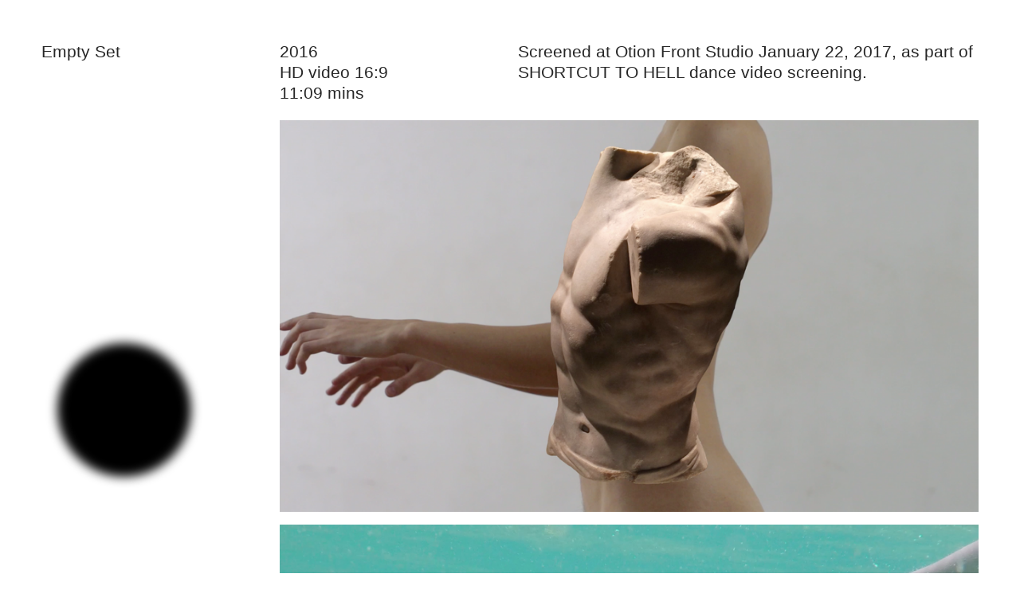

--- FILE ---
content_type: text/html; charset=UTF-8
request_url: https://agnesecebere.com/Empty-Set
body_size: 30053
content:
<!DOCTYPE html>
<!-- 

        Running on cargo.site

-->
<html lang="en" data-predefined-style="true" data-css-presets="true" data-css-preset data-typography-preset>
	<head>
<script>
				var __cargo_context__ = 'live';
				var __cargo_js_ver__ = 'c=2806793921';
				var __cargo_maint__ = false;
				
				
			</script>
					<meta http-equiv="X-UA-Compatible" content="IE=edge,chrome=1">
		<meta http-equiv="Content-Type" content="text/html; charset=utf-8">
		<meta name="viewport" content="initial-scale=1.0, maximum-scale=1.0, user-scalable=no">
		
			<meta name="robots" content="index,follow">
		<title>Empty Set — Agnese Cebere</title>
		<meta name="description" content="Empty Set2016 HD video 16:9 11:09 minsScreened at Otion Front Studio January 22, 2017, as part of SHORTCUT TO HELL dance video screening. Filmed partly...">
				<meta name="twitter:card" content="summary_large_image">
		<meta name="twitter:title" content="Empty Set — Agnese Cebere">
		<meta name="twitter:description" content="Empty Set2016 HD video 16:9 11:09 minsScreened at Otion Front Studio January 22, 2017, as part of SHORTCUT TO HELL dance video screening. Filmed partly...">
		<meta name="twitter:image" content="https://freight.cargo.site/w/1200/i/62576346400c78401425ffcd54a0eb83ced400d288c863b40972d13948bd3a4a/Screen-Shot-2018-03-20-at-10.00.34-PM.png">
		<meta property="og:locale" content="en_US">
		<meta property="og:title" content="Empty Set — Agnese Cebere">
		<meta property="og:description" content="Empty Set2016 HD video 16:9 11:09 minsScreened at Otion Front Studio January 22, 2017, as part of SHORTCUT TO HELL dance video screening. Filmed partly...">
		<meta property="og:url" content="https://agnesecebere.com/Empty-Set">
		<meta property="og:image" content="https://freight.cargo.site/w/1200/i/62576346400c78401425ffcd54a0eb83ced400d288c863b40972d13948bd3a4a/Screen-Shot-2018-03-20-at-10.00.34-PM.png">
		<meta property="og:type" content="website">

		<link rel="preconnect" href="https://static.cargo.site" crossorigin>
		<link rel="preconnect" href="https://freight.cargo.site" crossorigin>
				<link rel="preconnect" href="https://type.cargo.site" crossorigin>

		<!--<link rel="preload" href="https://static.cargo.site/assets/social/IconFont-Regular-0.9.3.woff2" as="font" type="font/woff" crossorigin>-->

		

		<link href="https://freight.cargo.site/t/original/i/00fd0b794325642ddea5f316e1a40f8f5bd027cb8ed4518471d8a25e9d179653/black-dot.ico" rel="shortcut icon">
		<link href="https://agnesecebere.com/rss" rel="alternate" type="application/rss+xml" title="Agnese Cebere feed">

		<link href="https://agnesecebere.com/stylesheet?c=2806793921&1649199012" id="member_stylesheet" rel="stylesheet" type="text/css" />
<style id="">@font-face{font-family:Icons;src:url(https://static.cargo.site/assets/social/IconFont-Regular-0.9.3.woff2);unicode-range:U+E000-E15C,U+F0000,U+FE0E}@font-face{font-family:Icons;src:url(https://static.cargo.site/assets/social/IconFont-Regular-0.9.3.woff2);font-weight:240;unicode-range:U+E000-E15C,U+F0000,U+FE0E}@font-face{font-family:Icons;src:url(https://static.cargo.site/assets/social/IconFont-Regular-0.9.3.woff2);unicode-range:U+E000-E15C,U+F0000,U+FE0E;font-weight:400}@font-face{font-family:Icons;src:url(https://static.cargo.site/assets/social/IconFont-Regular-0.9.3.woff2);unicode-range:U+E000-E15C,U+F0000,U+FE0E;font-weight:600}@font-face{font-family:Icons;src:url(https://static.cargo.site/assets/social/IconFont-Regular-0.9.3.woff2);unicode-range:U+E000-E15C,U+F0000,U+FE0E;font-weight:800}@font-face{font-family:Icons;src:url(https://static.cargo.site/assets/social/IconFont-Regular-0.9.3.woff2);unicode-range:U+E000-E15C,U+F0000,U+FE0E;font-style:italic}@font-face{font-family:Icons;src:url(https://static.cargo.site/assets/social/IconFont-Regular-0.9.3.woff2);unicode-range:U+E000-E15C,U+F0000,U+FE0E;font-weight:200;font-style:italic}@font-face{font-family:Icons;src:url(https://static.cargo.site/assets/social/IconFont-Regular-0.9.3.woff2);unicode-range:U+E000-E15C,U+F0000,U+FE0E;font-weight:400;font-style:italic}@font-face{font-family:Icons;src:url(https://static.cargo.site/assets/social/IconFont-Regular-0.9.3.woff2);unicode-range:U+E000-E15C,U+F0000,U+FE0E;font-weight:600;font-style:italic}@font-face{font-family:Icons;src:url(https://static.cargo.site/assets/social/IconFont-Regular-0.9.3.woff2);unicode-range:U+E000-E15C,U+F0000,U+FE0E;font-weight:800;font-style:italic}body.iconfont-loading,body.iconfont-loading *{color:transparent!important}body{-moz-osx-font-smoothing:grayscale;-webkit-font-smoothing:antialiased;-webkit-text-size-adjust:none}body.no-scroll{overflow:hidden}/*!
 * Content
 */.page{word-wrap:break-word}:focus{outline:0}.pointer-events-none{pointer-events:none}.pointer-events-auto{pointer-events:auto}.pointer-events-none .page_content .audio-player,.pointer-events-none .page_content .shop_product,.pointer-events-none .page_content a,.pointer-events-none .page_content audio,.pointer-events-none .page_content button,.pointer-events-none .page_content details,.pointer-events-none .page_content iframe,.pointer-events-none .page_content img,.pointer-events-none .page_content input,.pointer-events-none .page_content video{pointer-events:auto}.pointer-events-none .page_content *>a,.pointer-events-none .page_content>a{position:relative}s *{text-transform:inherit}#toolset{position:fixed;bottom:10px;right:10px;z-index:8}.mobile #toolset,.template_site_inframe #toolset{display:none}#toolset a{display:block;height:24px;width:24px;margin:0;padding:0;text-decoration:none;background:rgba(0,0,0,.2)}#toolset a:hover{background:rgba(0,0,0,.8)}[data-adminview] #toolset a,[data-adminview] #toolset_admin a{background:rgba(0,0,0,.04);pointer-events:none;cursor:default}#toolset_admin a:active{background:rgba(0,0,0,.7)}#toolset_admin a svg>*{transform:scale(1.1) translate(0,-.5px);transform-origin:50% 50%}#toolset_admin a svg{pointer-events:none;width:100%!important;height:auto!important}#following-container{overflow:auto;-webkit-overflow-scrolling:touch}#following-container iframe{height:100%;width:100%;position:absolute;top:0;left:0;right:0;bottom:0}:root{--following-width:-400px;--following-animation-duration:450ms}@keyframes following-open{0%{transform:translateX(0)}100%{transform:translateX(var(--following-width))}}@keyframes following-open-inverse{0%{transform:translateX(0)}100%{transform:translateX(calc(-1 * var(--following-width)))}}@keyframes following-close{0%{transform:translateX(var(--following-width))}100%{transform:translateX(0)}}@keyframes following-close-inverse{0%{transform:translateX(calc(-1 * var(--following-width)))}100%{transform:translateX(0)}}body.animate-left{animation:following-open var(--following-animation-duration);animation-fill-mode:both;animation-timing-function:cubic-bezier(.24,1,.29,1)}#following-container.animate-left{animation:following-close-inverse var(--following-animation-duration);animation-fill-mode:both;animation-timing-function:cubic-bezier(.24,1,.29,1)}#following-container.animate-left #following-frame{animation:following-close var(--following-animation-duration);animation-fill-mode:both;animation-timing-function:cubic-bezier(.24,1,.29,1)}body.animate-right{animation:following-close var(--following-animation-duration);animation-fill-mode:both;animation-timing-function:cubic-bezier(.24,1,.29,1)}#following-container.animate-right{animation:following-open-inverse var(--following-animation-duration);animation-fill-mode:both;animation-timing-function:cubic-bezier(.24,1,.29,1)}#following-container.animate-right #following-frame{animation:following-open var(--following-animation-duration);animation-fill-mode:both;animation-timing-function:cubic-bezier(.24,1,.29,1)}.slick-slider{position:relative;display:block;-moz-box-sizing:border-box;box-sizing:border-box;-webkit-user-select:none;-moz-user-select:none;-ms-user-select:none;user-select:none;-webkit-touch-callout:none;-khtml-user-select:none;-ms-touch-action:pan-y;touch-action:pan-y;-webkit-tap-highlight-color:transparent}.slick-list{position:relative;display:block;overflow:hidden;margin:0;padding:0}.slick-list:focus{outline:0}.slick-list.dragging{cursor:pointer;cursor:hand}.slick-slider .slick-list,.slick-slider .slick-track{transform:translate3d(0,0,0);will-change:transform}.slick-track{position:relative;top:0;left:0;display:block}.slick-track:after,.slick-track:before{display:table;content:'';width:1px;height:1px;margin-top:-1px;margin-left:-1px}.slick-track:after{clear:both}.slick-loading .slick-track{visibility:hidden}.slick-slide{display:none;float:left;height:100%;min-height:1px}[dir=rtl] .slick-slide{float:right}.content .slick-slide img{display:inline-block}.content .slick-slide img:not(.image-zoom){cursor:pointer}.content .scrub .slick-list,.content .scrub .slick-slide img:not(.image-zoom){cursor:ew-resize}body.slideshow-scrub-dragging *{cursor:ew-resize!important}.content .slick-slide img:not([src]),.content .slick-slide img[src='']{width:100%;height:auto}.slick-slide.slick-loading img{display:none}.slick-slide.dragging img{pointer-events:none}.slick-initialized .slick-slide{display:block}.slick-loading .slick-slide{visibility:hidden}.slick-vertical .slick-slide{display:block;height:auto;border:1px solid transparent}.slick-arrow.slick-hidden{display:none}.slick-arrow{position:absolute;z-index:9;width:0;top:0;height:100%;cursor:pointer;will-change:opacity;-webkit-transition:opacity 333ms cubic-bezier(.4,0,.22,1);transition:opacity 333ms cubic-bezier(.4,0,.22,1)}.slick-arrow.hidden{opacity:0}.slick-arrow svg{position:absolute;width:36px;height:36px;top:0;left:0;right:0;bottom:0;margin:auto;transform:translate(.25px,.25px)}.slick-arrow svg.right-arrow{transform:translate(.25px,.25px) scaleX(-1)}.slick-arrow svg:active{opacity:.75}.slick-arrow svg .arrow-shape{fill:none!important;stroke:#fff;stroke-linecap:square}.slick-arrow svg .arrow-outline{fill:none!important;stroke-width:2.5px;stroke:rgba(0,0,0,.6);stroke-linecap:square}.slick-arrow.slick-next{right:0;text-align:right}.slick-next svg,.wallpaper-navigation .slick-next svg{margin-right:10px}.mobile .slick-next svg{margin-right:10px}.slick-arrow.slick-prev{text-align:left}.slick-prev svg,.wallpaper-navigation .slick-prev svg{margin-left:10px}.mobile .slick-prev svg{margin-left:10px}.loading_animation{display:none;vertical-align:middle;z-index:15;line-height:0;pointer-events:none;border-radius:100%}.loading_animation.hidden{display:none}.loading_animation.pulsing{opacity:0;display:inline-block;animation-delay:.1s;-webkit-animation-delay:.1s;-moz-animation-delay:.1s;animation-duration:12s;animation-iteration-count:infinite;animation:fade-pulse-in .5s ease-in-out;-moz-animation:fade-pulse-in .5s ease-in-out;-webkit-animation:fade-pulse-in .5s ease-in-out;-webkit-animation-fill-mode:forwards;-moz-animation-fill-mode:forwards;animation-fill-mode:forwards}.loading_animation.pulsing.no-delay{animation-delay:0s;-webkit-animation-delay:0s;-moz-animation-delay:0s}.loading_animation div{border-radius:100%}.loading_animation div svg{max-width:100%;height:auto}.loading_animation div,.loading_animation div svg{width:20px;height:20px}.loading_animation.full-width svg{width:100%;height:auto}.loading_animation.full-width.big svg{width:100px;height:100px}.loading_animation div svg>*{fill:#ccc}.loading_animation div{-webkit-animation:spin-loading 12s ease-out;-webkit-animation-iteration-count:infinite;-moz-animation:spin-loading 12s ease-out;-moz-animation-iteration-count:infinite;animation:spin-loading 12s ease-out;animation-iteration-count:infinite}.loading_animation.hidden{display:none}[data-backdrop] .loading_animation{position:absolute;top:15px;left:15px;z-index:99}.loading_animation.position-absolute.middle{top:calc(50% - 10px);left:calc(50% - 10px)}.loading_animation.position-absolute.topleft{top:0;left:0}.loading_animation.position-absolute.middleright{top:calc(50% - 10px);right:1rem}.loading_animation.position-absolute.middleleft{top:calc(50% - 10px);left:1rem}.loading_animation.gray div svg>*{fill:#999}.loading_animation.gray-dark div svg>*{fill:#666}.loading_animation.gray-darker div svg>*{fill:#555}.loading_animation.gray-light div svg>*{fill:#ccc}.loading_animation.white div svg>*{fill:rgba(255,255,255,.85)}.loading_animation.blue div svg>*{fill:#698fff}.loading_animation.inline{display:inline-block;margin-bottom:.5ex}.loading_animation.inline.left{margin-right:.5ex}@-webkit-keyframes fade-pulse-in{0%{opacity:0}50%{opacity:.5}100%{opacity:1}}@-moz-keyframes fade-pulse-in{0%{opacity:0}50%{opacity:.5}100%{opacity:1}}@keyframes fade-pulse-in{0%{opacity:0}50%{opacity:.5}100%{opacity:1}}@-webkit-keyframes pulsate{0%{opacity:1}50%{opacity:0}100%{opacity:1}}@-moz-keyframes pulsate{0%{opacity:1}50%{opacity:0}100%{opacity:1}}@keyframes pulsate{0%{opacity:1}50%{opacity:0}100%{opacity:1}}@-webkit-keyframes spin-loading{0%{transform:rotate(0)}9%{transform:rotate(1050deg)}18%{transform:rotate(-1090deg)}20%{transform:rotate(-1080deg)}23%{transform:rotate(-1080deg)}28%{transform:rotate(-1095deg)}29%{transform:rotate(-1065deg)}34%{transform:rotate(-1080deg)}35%{transform:rotate(-1050deg)}40%{transform:rotate(-1065deg)}41%{transform:rotate(-1035deg)}44%{transform:rotate(-1035deg)}47%{transform:rotate(-2160deg)}50%{transform:rotate(-2160deg)}56%{transform:rotate(45deg)}60%{transform:rotate(45deg)}80%{transform:rotate(6120deg)}100%{transform:rotate(0)}}@keyframes spin-loading{0%{transform:rotate(0)}9%{transform:rotate(1050deg)}18%{transform:rotate(-1090deg)}20%{transform:rotate(-1080deg)}23%{transform:rotate(-1080deg)}28%{transform:rotate(-1095deg)}29%{transform:rotate(-1065deg)}34%{transform:rotate(-1080deg)}35%{transform:rotate(-1050deg)}40%{transform:rotate(-1065deg)}41%{transform:rotate(-1035deg)}44%{transform:rotate(-1035deg)}47%{transform:rotate(-2160deg)}50%{transform:rotate(-2160deg)}56%{transform:rotate(45deg)}60%{transform:rotate(45deg)}80%{transform:rotate(6120deg)}100%{transform:rotate(0)}}[grid-row]{align-items:flex-start;box-sizing:border-box;display:-webkit-box;display:-webkit-flex;display:-ms-flexbox;display:flex;-webkit-flex-wrap:wrap;-ms-flex-wrap:wrap;flex-wrap:wrap}[grid-col]{box-sizing:border-box}[grid-row] [grid-col].empty:after{content:"\0000A0";cursor:text}body.mobile[data-adminview=content-editproject] [grid-row] [grid-col].empty:after{display:none}[grid-col=auto]{-webkit-box-flex:1;-webkit-flex:1;-ms-flex:1;flex:1}[grid-col=x12]{width:100%}[grid-col=x11]{width:50%}[grid-col=x10]{width:33.33%}[grid-col=x9]{width:25%}[grid-col=x8]{width:20%}[grid-col=x7]{width:16.666666667%}[grid-col=x6]{width:14.285714286%}[grid-col=x5]{width:12.5%}[grid-col=x4]{width:11.111111111%}[grid-col=x3]{width:10%}[grid-col=x2]{width:9.090909091%}[grid-col=x1]{width:8.333333333%}[grid-col="1"]{width:8.33333%}[grid-col="2"]{width:16.66667%}[grid-col="3"]{width:25%}[grid-col="4"]{width:33.33333%}[grid-col="5"]{width:41.66667%}[grid-col="6"]{width:50%}[grid-col="7"]{width:58.33333%}[grid-col="8"]{width:66.66667%}[grid-col="9"]{width:75%}[grid-col="10"]{width:83.33333%}[grid-col="11"]{width:91.66667%}[grid-col="12"]{width:100%}body.mobile [grid-responsive] [grid-col]{width:100%;-webkit-box-flex:none;-webkit-flex:none;-ms-flex:none;flex:none}[data-ce-host=true][contenteditable=true] [grid-pad]{pointer-events:none}[data-ce-host=true][contenteditable=true] [grid-pad]>*{pointer-events:auto}[grid-pad="0"]{padding:0}[grid-pad="0.25"]{padding:.125rem}[grid-pad="0.5"]{padding:.25rem}[grid-pad="0.75"]{padding:.375rem}[grid-pad="1"]{padding:.5rem}[grid-pad="1.25"]{padding:.625rem}[grid-pad="1.5"]{padding:.75rem}[grid-pad="1.75"]{padding:.875rem}[grid-pad="2"]{padding:1rem}[grid-pad="2.5"]{padding:1.25rem}[grid-pad="3"]{padding:1.5rem}[grid-pad="3.5"]{padding:1.75rem}[grid-pad="4"]{padding:2rem}[grid-pad="5"]{padding:2.5rem}[grid-pad="6"]{padding:3rem}[grid-pad="7"]{padding:3.5rem}[grid-pad="8"]{padding:4rem}[grid-pad="9"]{padding:4.5rem}[grid-pad="10"]{padding:5rem}[grid-gutter="0"]{margin:0}[grid-gutter="0.5"]{margin:-.25rem}[grid-gutter="1"]{margin:-.5rem}[grid-gutter="1.5"]{margin:-.75rem}[grid-gutter="2"]{margin:-1rem}[grid-gutter="2.5"]{margin:-1.25rem}[grid-gutter="3"]{margin:-1.5rem}[grid-gutter="3.5"]{margin:-1.75rem}[grid-gutter="4"]{margin:-2rem}[grid-gutter="5"]{margin:-2.5rem}[grid-gutter="6"]{margin:-3rem}[grid-gutter="7"]{margin:-3.5rem}[grid-gutter="8"]{margin:-4rem}[grid-gutter="10"]{margin:-5rem}[grid-gutter="12"]{margin:-6rem}[grid-gutter="14"]{margin:-7rem}[grid-gutter="16"]{margin:-8rem}[grid-gutter="18"]{margin:-9rem}[grid-gutter="20"]{margin:-10rem}small{max-width:100%;text-decoration:inherit}img:not([src]),img[src='']{outline:1px solid rgba(177,177,177,.4);outline-offset:-1px;content:url([data-uri])}img.image-zoom{cursor:-webkit-zoom-in;cursor:-moz-zoom-in;cursor:zoom-in}#imprimatur{color:#333;font-size:10px;font-family:-apple-system,BlinkMacSystemFont,"Segoe UI",Roboto,Oxygen,Ubuntu,Cantarell,"Open Sans","Helvetica Neue",sans-serif,"Sans Serif",Icons;/*!System*/position:fixed;opacity:.3;right:-28px;bottom:160px;transform:rotate(270deg);-ms-transform:rotate(270deg);-webkit-transform:rotate(270deg);z-index:8;text-transform:uppercase;color:#999;opacity:.5;padding-bottom:2px;text-decoration:none}.mobile #imprimatur{display:none}bodycopy cargo-link a{font-family:-apple-system,BlinkMacSystemFont,"Segoe UI",Roboto,Oxygen,Ubuntu,Cantarell,"Open Sans","Helvetica Neue",sans-serif,"Sans Serif",Icons;/*!System*/font-size:12px;font-style:normal;font-weight:400;transform:rotate(270deg);text-decoration:none;position:fixed!important;right:-27px;bottom:100px;text-decoration:none;letter-spacing:normal;background:0 0;border:0;border-bottom:0;outline:0}/*! PhotoSwipe Default UI CSS by Dmitry Semenov | photoswipe.com | MIT license */.pswp--has_mouse .pswp__button--arrow--left,.pswp--has_mouse .pswp__button--arrow--right,.pswp__ui{visibility:visible}.pswp--minimal--dark .pswp__top-bar,.pswp__button{background:0 0}.pswp,.pswp__bg,.pswp__container,.pswp__img--placeholder,.pswp__zoom-wrap,.quick-view-navigation{-webkit-backface-visibility:hidden}.pswp__button{cursor:pointer;opacity:1;-webkit-appearance:none;transition:opacity .2s;-webkit-box-shadow:none;box-shadow:none}.pswp__button-close>svg{top:10px;right:10px;margin-left:auto}.pswp--touch .quick-view-navigation{display:none}.pswp__ui{-webkit-font-smoothing:auto;opacity:1;z-index:1550}.quick-view-navigation{will-change:opacity;-webkit-transition:opacity 333ms cubic-bezier(.4,0,.22,1);transition:opacity 333ms cubic-bezier(.4,0,.22,1)}.quick-view-navigation .pswp__group .pswp__button{pointer-events:auto}.pswp__button>svg{position:absolute;width:36px;height:36px}.quick-view-navigation .pswp__group:active svg{opacity:.75}.pswp__button svg .shape-shape{fill:#fff}.pswp__button svg .shape-outline{fill:#000}.pswp__button-prev>svg{top:0;bottom:0;left:10px;margin:auto}.pswp__button-next>svg{top:0;bottom:0;right:10px;margin:auto}.quick-view-navigation .pswp__group .pswp__button-prev{position:absolute;left:0;top:0;width:0;height:100%}.quick-view-navigation .pswp__group .pswp__button-next{position:absolute;right:0;top:0;width:0;height:100%}.quick-view-navigation .close-button,.quick-view-navigation .left-arrow,.quick-view-navigation .right-arrow{transform:translate(.25px,.25px)}.quick-view-navigation .right-arrow{transform:translate(.25px,.25px) scaleX(-1)}.pswp__button svg .shape-outline{fill:transparent!important;stroke:#000;stroke-width:2.5px;stroke-linecap:square}.pswp__button svg .shape-shape{fill:transparent!important;stroke:#fff;stroke-width:1.5px;stroke-linecap:square}.pswp__bg,.pswp__scroll-wrap,.pswp__zoom-wrap{width:100%;position:absolute}.quick-view-navigation .pswp__group .pswp__button-close{margin:0}.pswp__container,.pswp__item,.pswp__zoom-wrap{right:0;bottom:0;top:0;position:absolute;left:0}.pswp__ui--hidden .pswp__button{opacity:.001}.pswp__ui--hidden .pswp__button,.pswp__ui--hidden .pswp__button *{pointer-events:none}.pswp .pswp__ui.pswp__ui--displaynone{display:none}.pswp__element--disabled{display:none!important}/*! PhotoSwipe main CSS by Dmitry Semenov | photoswipe.com | MIT license */.pswp{position:fixed;display:none;height:100%;width:100%;top:0;left:0;right:0;bottom:0;margin:auto;-ms-touch-action:none;touch-action:none;z-index:9999999;-webkit-text-size-adjust:100%;line-height:initial;letter-spacing:initial;outline:0}.pswp img{max-width:none}.pswp--zoom-disabled .pswp__img{cursor:default!important}.pswp--animate_opacity{opacity:.001;will-change:opacity;-webkit-transition:opacity 333ms cubic-bezier(.4,0,.22,1);transition:opacity 333ms cubic-bezier(.4,0,.22,1)}.pswp--open{display:block}.pswp--zoom-allowed .pswp__img{cursor:-webkit-zoom-in;cursor:-moz-zoom-in;cursor:zoom-in}.pswp--zoomed-in .pswp__img{cursor:-webkit-grab;cursor:-moz-grab;cursor:grab}.pswp--dragging .pswp__img{cursor:-webkit-grabbing;cursor:-moz-grabbing;cursor:grabbing}.pswp__bg{left:0;top:0;height:100%;opacity:0;transform:translateZ(0);will-change:opacity}.pswp__scroll-wrap{left:0;top:0;height:100%}.pswp__container,.pswp__zoom-wrap{-ms-touch-action:none;touch-action:none}.pswp__container,.pswp__img{-webkit-user-select:none;-moz-user-select:none;-ms-user-select:none;user-select:none;-webkit-tap-highlight-color:transparent;-webkit-touch-callout:none}.pswp__zoom-wrap{-webkit-transform-origin:left top;-ms-transform-origin:left top;transform-origin:left top;-webkit-transition:-webkit-transform 222ms cubic-bezier(.4,0,.22,1);transition:transform 222ms cubic-bezier(.4,0,.22,1)}.pswp__bg{-webkit-transition:opacity 222ms cubic-bezier(.4,0,.22,1);transition:opacity 222ms cubic-bezier(.4,0,.22,1)}.pswp--animated-in .pswp__bg,.pswp--animated-in .pswp__zoom-wrap{-webkit-transition:none;transition:none}.pswp--hide-overflow .pswp__scroll-wrap,.pswp--hide-overflow.pswp{overflow:hidden}.pswp__img{position:absolute;width:auto;height:auto;top:0;left:0}.pswp__img--placeholder--blank{background:#222}.pswp--ie .pswp__img{width:100%!important;height:auto!important;left:0;top:0}.pswp__ui--idle{opacity:0}.pswp__error-msg{position:absolute;left:0;top:50%;width:100%;text-align:center;font-size:14px;line-height:16px;margin-top:-8px;color:#ccc}.pswp__error-msg a{color:#ccc;text-decoration:underline}.pswp__error-msg{font-family:-apple-system,BlinkMacSystemFont,"Segoe UI",Roboto,Oxygen,Ubuntu,Cantarell,"Open Sans","Helvetica Neue",sans-serif}.quick-view.mouse-down .iframe-item{pointer-events:none!important}.quick-view-caption-positioner{pointer-events:none;width:100%;height:100%}.quick-view-caption-wrapper{margin:auto;position:absolute;bottom:0;left:0;right:0}.quick-view-horizontal-align-left .quick-view-caption-wrapper{margin-left:0}.quick-view-horizontal-align-right .quick-view-caption-wrapper{margin-right:0}[data-quick-view-caption]{transition:.1s opacity ease-in-out;position:absolute;bottom:0;left:0;right:0}.quick-view-horizontal-align-left [data-quick-view-caption]{text-align:left}.quick-view-horizontal-align-right [data-quick-view-caption]{text-align:right}.quick-view-caption{transition:.1s opacity ease-in-out}.quick-view-caption>*{display:inline-block}.quick-view-caption *{pointer-events:auto}.quick-view-caption.hidden{opacity:0}.shop_product .dropdown_wrapper{flex:0 0 100%;position:relative}.shop_product select{appearance:none;-moz-appearance:none;-webkit-appearance:none;outline:0;-webkit-font-smoothing:antialiased;-moz-osx-font-smoothing:grayscale;cursor:pointer;border-radius:0;white-space:nowrap;overflow:hidden!important;text-overflow:ellipsis}.shop_product select.dropdown::-ms-expand{display:none}.shop_product a{cursor:pointer;border-bottom:none;text-decoration:none}.shop_product a.out-of-stock{pointer-events:none}body.audio-player-dragging *{cursor:ew-resize!important}.audio-player{display:inline-flex;flex:1 0 calc(100% - 2px);width:calc(100% - 2px)}.audio-player .button{height:100%;flex:0 0 3.3rem;display:flex}.audio-player .separator{left:3.3rem;height:100%}.audio-player .buffer{width:0%;height:100%;transition:left .3s linear,width .3s linear}.audio-player.seeking .buffer{transition:left 0s,width 0s}.audio-player.seeking{user-select:none;-webkit-user-select:none;cursor:ew-resize}.audio-player.seeking *{user-select:none;-webkit-user-select:none;cursor:ew-resize}.audio-player .bar{overflow:hidden;display:flex;justify-content:space-between;align-content:center;flex-grow:1}.audio-player .progress{width:0%;height:100%;transition:width .3s linear}.audio-player.seeking .progress{transition:width 0s}.audio-player .pause,.audio-player .play{cursor:pointer;height:100%}.audio-player .note-icon{margin:auto 0;order:2;flex:0 1 auto}.audio-player .title{white-space:nowrap;overflow:hidden;text-overflow:ellipsis;pointer-events:none;user-select:none;padding:.5rem 0 .5rem 1rem;margin:auto auto auto 0;flex:0 3 auto;min-width:0;width:100%}.audio-player .total-time{flex:0 1 auto;margin:auto 0}.audio-player .current-time,.audio-player .play-text{flex:0 1 auto;margin:auto 0}.audio-player .stream-anim{user-select:none;margin:auto auto auto 0}.audio-player .stream-anim span{display:inline-block}.audio-player .buffer,.audio-player .current-time,.audio-player .note-svg,.audio-player .play-text,.audio-player .separator,.audio-player .total-time{user-select:none;pointer-events:none}.audio-player .buffer,.audio-player .play-text,.audio-player .progress{position:absolute}.audio-player,.audio-player .bar,.audio-player .button,.audio-player .current-time,.audio-player .note-icon,.audio-player .pause,.audio-player .play,.audio-player .total-time{position:relative}body.mobile .audio-player,body.mobile .audio-player *{-webkit-touch-callout:none}#standalone-admin-frame{border:0;width:400px;position:absolute;right:0;top:0;height:100vh;z-index:99}body[standalone-admin=true] #standalone-admin-frame{transform:translate(0,0)}body[standalone-admin=true] .main_container{width:calc(100% - 400px)}body[standalone-admin=false] #standalone-admin-frame{transform:translate(100%,0)}body[standalone-admin=false] .main_container{width:100%}.toggle_standaloneAdmin{position:fixed;top:0;right:400px;height:40px;width:40px;z-index:999;cursor:pointer;background-color:rgba(0,0,0,.4)}.toggle_standaloneAdmin:active{opacity:.7}body[standalone-admin=false] .toggle_standaloneAdmin{right:0}.toggle_standaloneAdmin *{color:#fff;fill:#fff}.toggle_standaloneAdmin svg{padding:6px;width:100%;height:100%;opacity:.85}body[standalone-admin=false] .toggle_standaloneAdmin #close,body[standalone-admin=true] .toggle_standaloneAdmin #backdropsettings{display:none}.toggle_standaloneAdmin>div{width:100%;height:100%}#admin_toggle_button{position:fixed;top:50%;transform:translate(0,-50%);right:400px;height:36px;width:12px;z-index:999;cursor:pointer;background-color:rgba(0,0,0,.09);padding-left:2px;margin-right:5px}#admin_toggle_button .bar{content:'';background:rgba(0,0,0,.09);position:fixed;width:5px;bottom:0;top:0;z-index:10}#admin_toggle_button:active{background:rgba(0,0,0,.065)}#admin_toggle_button *{color:#fff;fill:#fff}#admin_toggle_button svg{padding:0;width:16px;height:36px;margin-left:1px;opacity:1}#admin_toggle_button svg *{fill:#fff;opacity:1}#admin_toggle_button[data-state=closed] .toggle_admin_close{display:none}#admin_toggle_button[data-state=closed],#admin_toggle_button[data-state=closed] .toggle_admin_open{width:20px;cursor:pointer;margin:0}#admin_toggle_button[data-state=closed] svg{margin-left:2px}#admin_toggle_button[data-state=open] .toggle_admin_open{display:none}select,select *{text-rendering:auto!important}b b{font-weight:inherit}*{-webkit-box-sizing:border-box;-moz-box-sizing:border-box;box-sizing:border-box}customhtml>*{position:relative;z-index:10}body,html{min-height:100vh;margin:0;padding:0}html{touch-action:manipulation;position:relative;background-color:#fff}.main_container{min-height:100vh;width:100%;overflow:hidden}.container{display:-webkit-box;display:-webkit-flex;display:-moz-box;display:-ms-flexbox;display:flex;-webkit-flex-wrap:wrap;-moz-flex-wrap:wrap;-ms-flex-wrap:wrap;flex-wrap:wrap;max-width:100%;width:100%;overflow:visible}.container{align-items:flex-start;-webkit-align-items:flex-start}.page{z-index:2}.page ul li>text-limit{display:block}.content,.content_container,.pinned{-webkit-flex:1 0 auto;-moz-flex:1 0 auto;-ms-flex:1 0 auto;flex:1 0 auto;max-width:100%}.content_container{width:100%}.content_container.full_height{min-height:100vh}.page_background{position:absolute;top:0;left:0;width:100%;height:100%}.page_container{position:relative;overflow:visible;width:100%}.backdrop{position:absolute;top:0;z-index:1;width:100%;height:100%;max-height:100vh}.backdrop>div{position:absolute;top:0;left:0;width:100%;height:100%;-webkit-backface-visibility:hidden;backface-visibility:hidden;transform:translate3d(0,0,0);contain:strict}[data-backdrop].backdrop>div[data-overflowing]{max-height:100vh;position:absolute;top:0;left:0}body.mobile [split-responsive]{display:flex;flex-direction:column}body.mobile [split-responsive] .container{width:100%;order:2}body.mobile [split-responsive] .backdrop{position:relative;height:50vh;width:100%;order:1}body.mobile [split-responsive] [data-auxiliary].backdrop{position:absolute;height:50vh;width:100%;order:1}.page{position:relative;z-index:2}img[data-align=left]{float:left}img[data-align=right]{float:right}[data-rotation]{transform-origin:center center}.content .page_content:not([contenteditable=true]) [data-draggable]{pointer-events:auto!important;backface-visibility:hidden}.preserve-3d{-moz-transform-style:preserve-3d;transform-style:preserve-3d}.content .page_content:not([contenteditable=true]) [data-draggable] iframe{pointer-events:none!important}.dragging-active iframe{pointer-events:none!important}.content .page_content:not([contenteditable=true]) [data-draggable]:active{opacity:1}.content .scroll-transition-fade{transition:transform 1s ease-in-out,opacity .8s ease-in-out}.content .scroll-transition-fade.below-viewport{opacity:0;transform:translateY(40px)}.mobile.full_width .page_container:not([split-layout]) .container_width{width:100%}[data-view=pinned_bottom] .bottom_pin_invisibility{visibility:hidden}.pinned{position:relative;width:100%}.pinned .page_container.accommodate:not(.fixed):not(.overlay){z-index:2}.pinned .page_container.overlay{position:absolute;z-index:4}.pinned .page_container.overlay.fixed{position:fixed}.pinned .page_container.overlay.fixed .page{max-height:100vh;-webkit-overflow-scrolling:touch}.pinned .page_container.overlay.fixed .page.allow-scroll{overflow-y:auto;overflow-x:hidden}.pinned .page_container.overlay.fixed .page.allow-scroll{align-items:flex-start;-webkit-align-items:flex-start}.pinned .page_container .page.allow-scroll::-webkit-scrollbar{width:0;background:0 0;display:none}.pinned.pinned_top .page_container.overlay{left:0;top:0}.pinned.pinned_bottom .page_container.overlay{left:0;bottom:0}div[data-container=set]:empty{margin-top:1px}.thumbnails{position:relative;z-index:1}[thumbnails=grid]{align-items:baseline}[thumbnails=justify] .thumbnail{box-sizing:content-box}[thumbnails][data-padding-zero] .thumbnail{margin-bottom:-1px}[thumbnails=montessori] .thumbnail{pointer-events:auto;position:absolute}[thumbnails] .thumbnail>a{display:block;text-decoration:none}[thumbnails=montessori]{height:0}[thumbnails][data-resizing],[thumbnails][data-resizing] *{cursor:nwse-resize}[thumbnails] .thumbnail .resize-handle{cursor:nwse-resize;width:26px;height:26px;padding:5px;position:absolute;opacity:.75;right:-1px;bottom:-1px;z-index:100}[thumbnails][data-resizing] .resize-handle{display:none}[thumbnails] .thumbnail .resize-handle svg{position:absolute;top:0;left:0}[thumbnails] .thumbnail .resize-handle:hover{opacity:1}[data-can-move].thumbnail .resize-handle svg .resize_path_outline{fill:#fff}[data-can-move].thumbnail .resize-handle svg .resize_path{fill:#000}[thumbnails=montessori] .thumbnail_sizer{height:0;width:100%;position:relative;padding-bottom:100%;pointer-events:none}[thumbnails] .thumbnail img{display:block;min-height:3px;margin-bottom:0}[thumbnails] .thumbnail img:not([src]),img[src=""]{margin:0!important;width:100%;min-height:3px;height:100%!important;position:absolute}[aspect-ratio="1x1"].thumb_image{height:0;padding-bottom:100%;overflow:hidden}[aspect-ratio="4x3"].thumb_image{height:0;padding-bottom:75%;overflow:hidden}[aspect-ratio="16x9"].thumb_image{height:0;padding-bottom:56.25%;overflow:hidden}[thumbnails] .thumb_image{width:100%;position:relative}[thumbnails][thumbnail-vertical-align=top]{align-items:flex-start}[thumbnails][thumbnail-vertical-align=middle]{align-items:center}[thumbnails][thumbnail-vertical-align=bottom]{align-items:baseline}[thumbnails][thumbnail-horizontal-align=left]{justify-content:flex-start}[thumbnails][thumbnail-horizontal-align=middle]{justify-content:center}[thumbnails][thumbnail-horizontal-align=right]{justify-content:flex-end}.thumb_image.default_image>svg{position:absolute;top:0;left:0;bottom:0;right:0;width:100%;height:100%}.thumb_image.default_image{outline:1px solid #ccc;outline-offset:-1px;position:relative}.mobile.full_width [data-view=Thumbnail] .thumbnails_width{width:100%}.content [data-draggable] a:active,.content [data-draggable] img:active{opacity:initial}.content .draggable-dragging{opacity:initial}[data-draggable].draggable_visible{visibility:visible}[data-draggable].draggable_hidden{visibility:hidden}.gallery_card [data-draggable],.marquee [data-draggable]{visibility:inherit}[data-draggable]{visibility:visible;background-color:rgba(0,0,0,.003)}#site_menu_panel_container .image-gallery:not(.initialized){height:0;padding-bottom:100%;min-height:initial}.image-gallery:not(.initialized){min-height:100vh;visibility:hidden;width:100%}.image-gallery .gallery_card img{display:block;width:100%;height:auto}.image-gallery .gallery_card{transform-origin:center}.image-gallery .gallery_card.dragging{opacity:.1;transform:initial!important}.image-gallery:not([image-gallery=slideshow]) .gallery_card iframe:only-child,.image-gallery:not([image-gallery=slideshow]) .gallery_card video:only-child{width:100%;height:100%;top:0;left:0;position:absolute}.image-gallery[image-gallery=slideshow] .gallery_card video[muted][autoplay]:not([controls]),.image-gallery[image-gallery=slideshow] .gallery_card video[muted][data-autoplay]:not([controls]){pointer-events:none}.image-gallery [image-gallery-pad="0"] video:only-child{object-fit:cover;height:calc(100% + 1px)}div.image-gallery>a,div.image-gallery>iframe,div.image-gallery>img,div.image-gallery>video{display:none}[image-gallery-row]{align-items:flex-start;box-sizing:border-box;display:-webkit-box;display:-webkit-flex;display:-ms-flexbox;display:flex;-webkit-flex-wrap:wrap;-ms-flex-wrap:wrap;flex-wrap:wrap}.image-gallery .gallery_card_image{width:100%;position:relative}[data-predefined-style=true] .image-gallery a.gallery_card{display:block;border:none}[image-gallery-col]{box-sizing:border-box}[image-gallery-col=x12]{width:100%}[image-gallery-col=x11]{width:50%}[image-gallery-col=x10]{width:33.33%}[image-gallery-col=x9]{width:25%}[image-gallery-col=x8]{width:20%}[image-gallery-col=x7]{width:16.666666667%}[image-gallery-col=x6]{width:14.285714286%}[image-gallery-col=x5]{width:12.5%}[image-gallery-col=x4]{width:11.111111111%}[image-gallery-col=x3]{width:10%}[image-gallery-col=x2]{width:9.090909091%}[image-gallery-col=x1]{width:8.333333333%}.content .page_content [image-gallery-pad].image-gallery{pointer-events:none}.content .page_content [image-gallery-pad].image-gallery .gallery_card_image>*,.content .page_content [image-gallery-pad].image-gallery .gallery_image_caption{pointer-events:auto}.content .page_content [image-gallery-pad="0"]{padding:0}.content .page_content [image-gallery-pad="0.25"]{padding:.125rem}.content .page_content [image-gallery-pad="0.5"]{padding:.25rem}.content .page_content [image-gallery-pad="0.75"]{padding:.375rem}.content .page_content [image-gallery-pad="1"]{padding:.5rem}.content .page_content [image-gallery-pad="1.25"]{padding:.625rem}.content .page_content [image-gallery-pad="1.5"]{padding:.75rem}.content .page_content [image-gallery-pad="1.75"]{padding:.875rem}.content .page_content [image-gallery-pad="2"]{padding:1rem}.content .page_content [image-gallery-pad="2.5"]{padding:1.25rem}.content .page_content [image-gallery-pad="3"]{padding:1.5rem}.content .page_content [image-gallery-pad="3.5"]{padding:1.75rem}.content .page_content [image-gallery-pad="4"]{padding:2rem}.content .page_content [image-gallery-pad="5"]{padding:2.5rem}.content .page_content [image-gallery-pad="6"]{padding:3rem}.content .page_content [image-gallery-pad="7"]{padding:3.5rem}.content .page_content [image-gallery-pad="8"]{padding:4rem}.content .page_content [image-gallery-pad="9"]{padding:4.5rem}.content .page_content [image-gallery-pad="10"]{padding:5rem}.content .page_content [image-gallery-gutter="0"]{margin:0}.content .page_content [image-gallery-gutter="0.5"]{margin:-.25rem}.content .page_content [image-gallery-gutter="1"]{margin:-.5rem}.content .page_content [image-gallery-gutter="1.5"]{margin:-.75rem}.content .page_content [image-gallery-gutter="2"]{margin:-1rem}.content .page_content [image-gallery-gutter="2.5"]{margin:-1.25rem}.content .page_content [image-gallery-gutter="3"]{margin:-1.5rem}.content .page_content [image-gallery-gutter="3.5"]{margin:-1.75rem}.content .page_content [image-gallery-gutter="4"]{margin:-2rem}.content .page_content [image-gallery-gutter="5"]{margin:-2.5rem}.content .page_content [image-gallery-gutter="6"]{margin:-3rem}.content .page_content [image-gallery-gutter="7"]{margin:-3.5rem}.content .page_content [image-gallery-gutter="8"]{margin:-4rem}.content .page_content [image-gallery-gutter="10"]{margin:-5rem}.content .page_content [image-gallery-gutter="12"]{margin:-6rem}.content .page_content [image-gallery-gutter="14"]{margin:-7rem}.content .page_content [image-gallery-gutter="16"]{margin:-8rem}.content .page_content [image-gallery-gutter="18"]{margin:-9rem}.content .page_content [image-gallery-gutter="20"]{margin:-10rem}[image-gallery=slideshow]:not(.initialized)>*{min-height:1px;opacity:0;min-width:100%}[image-gallery=slideshow][data-constrained-by=height] [image-gallery-vertical-align].slick-track{align-items:flex-start}[image-gallery=slideshow] img.image-zoom:active{opacity:initial}[image-gallery=slideshow].slick-initialized .gallery_card{pointer-events:none}[image-gallery=slideshow].slick-initialized .gallery_card.slick-current{pointer-events:auto}[image-gallery=slideshow] .gallery_card:not(.has_caption){line-height:0}.content .page_content [image-gallery=slideshow].image-gallery>*{pointer-events:auto}.content [image-gallery=slideshow].image-gallery.slick-initialized .gallery_card{overflow:hidden;margin:0;display:flex;flex-flow:row wrap;flex-shrink:0}.content [image-gallery=slideshow].image-gallery.slick-initialized .gallery_card.slick-current{overflow:visible}[image-gallery=slideshow] .gallery_image_caption{opacity:1;transition:opacity .3s;-webkit-transition:opacity .3s;width:100%;margin-left:auto;margin-right:auto;clear:both}[image-gallery-horizontal-align=left] .gallery_image_caption{text-align:left}[image-gallery-horizontal-align=middle] .gallery_image_caption{text-align:center}[image-gallery-horizontal-align=right] .gallery_image_caption{text-align:right}[image-gallery=slideshow][data-slideshow-in-transition] .gallery_image_caption{opacity:0;transition:opacity .3s;-webkit-transition:opacity .3s}[image-gallery=slideshow] .gallery_card_image{width:initial;margin:0;display:inline-block}[image-gallery=slideshow] .gallery_card img{margin:0;display:block}[image-gallery=slideshow][data-exploded]{align-items:flex-start;box-sizing:border-box;display:-webkit-box;display:-webkit-flex;display:-ms-flexbox;display:flex;-webkit-flex-wrap:wrap;-ms-flex-wrap:wrap;flex-wrap:wrap;justify-content:flex-start;align-content:flex-start}[image-gallery=slideshow][data-exploded] .gallery_card{padding:1rem;width:16.666%}[image-gallery=slideshow][data-exploded] .gallery_card_image{height:0;display:block;width:100%}[image-gallery=grid]{align-items:baseline}[image-gallery=grid] .gallery_card.has_caption .gallery_card_image{display:block}[image-gallery=grid] [image-gallery-pad="0"].gallery_card{margin-bottom:-1px}[image-gallery=grid] .gallery_card img{margin:0}[image-gallery=columns] .gallery_card img{margin:0}[image-gallery=justify]{align-items:flex-start}[image-gallery=justify] .gallery_card img{margin:0}[image-gallery=montessori][image-gallery-row]{display:block}[image-gallery=montessori] a.gallery_card,[image-gallery=montessori] div.gallery_card{position:absolute;pointer-events:auto}[image-gallery=montessori][data-can-move] .gallery_card,[image-gallery=montessori][data-can-move] .gallery_card .gallery_card_image,[image-gallery=montessori][data-can-move] .gallery_card .gallery_card_image>*{cursor:move}[image-gallery=montessori]{position:relative;height:0}[image-gallery=freeform] .gallery_card{position:relative}[image-gallery=freeform] [image-gallery-pad="0"].gallery_card{margin-bottom:-1px}[image-gallery-vertical-align]{display:flex;flex-flow:row wrap}[image-gallery-vertical-align].slick-track{display:flex;flex-flow:row nowrap}.image-gallery .slick-list{margin-bottom:-.3px}[image-gallery-vertical-align=top]{align-content:flex-start;align-items:flex-start}[image-gallery-vertical-align=middle]{align-items:center;align-content:center}[image-gallery-vertical-align=bottom]{align-content:flex-end;align-items:flex-end}[image-gallery-horizontal-align=left]{justify-content:flex-start}[image-gallery-horizontal-align=middle]{justify-content:center}[image-gallery-horizontal-align=right]{justify-content:flex-end}.image-gallery[data-resizing],.image-gallery[data-resizing] *{cursor:nwse-resize!important}.image-gallery .gallery_card .resize-handle,.image-gallery .gallery_card .resize-handle *{cursor:nwse-resize!important}.image-gallery .gallery_card .resize-handle{width:26px;height:26px;padding:5px;position:absolute;opacity:.75;right:-1px;bottom:-1px;z-index:10}.image-gallery[data-resizing] .resize-handle{display:none}.image-gallery .gallery_card .resize-handle svg{cursor:nwse-resize!important;position:absolute;top:0;left:0}.image-gallery .gallery_card .resize-handle:hover{opacity:1}[data-can-move].gallery_card .resize-handle svg .resize_path_outline{fill:#fff}[data-can-move].gallery_card .resize-handle svg .resize_path{fill:#000}[image-gallery=montessori] .thumbnail_sizer{height:0;width:100%;position:relative;padding-bottom:100%;pointer-events:none}#site_menu_button{display:block;text-decoration:none;pointer-events:auto;z-index:9;vertical-align:top;cursor:pointer;box-sizing:content-box;font-family:Icons}#site_menu_button.custom_icon{padding:0;line-height:0}#site_menu_button.custom_icon img{width:100%;height:auto}#site_menu_wrapper.disabled #site_menu_button{display:none}#site_menu_wrapper.mobile_only #site_menu_button{display:none}body.mobile #site_menu_wrapper.mobile_only:not(.disabled) #site_menu_button:not(.active){display:block}#site_menu_panel_container[data-type=cargo_menu] #site_menu_panel{display:block;position:fixed;top:0;right:0;bottom:0;left:0;z-index:10;cursor:default}.site_menu{pointer-events:auto;position:absolute;z-index:11;top:0;bottom:0;line-height:0;max-width:400px;min-width:300px;font-size:20px;text-align:left;background:rgba(20,20,20,.95);padding:20px 30px 90px 30px;overflow-y:auto;overflow-x:hidden;display:-webkit-box;display:-webkit-flex;display:-ms-flexbox;display:flex;-webkit-box-orient:vertical;-webkit-box-direction:normal;-webkit-flex-direction:column;-ms-flex-direction:column;flex-direction:column;-webkit-box-pack:start;-webkit-justify-content:flex-start;-ms-flex-pack:start;justify-content:flex-start}body.mobile #site_menu_wrapper .site_menu{-webkit-overflow-scrolling:touch;min-width:auto;max-width:100%;width:100%;padding:20px}#site_menu_wrapper[data-sitemenu-position=bottom-left] #site_menu,#site_menu_wrapper[data-sitemenu-position=top-left] #site_menu{left:0}#site_menu_wrapper[data-sitemenu-position=bottom-right] #site_menu,#site_menu_wrapper[data-sitemenu-position=top-right] #site_menu{right:0}#site_menu_wrapper[data-type=page] .site_menu{right:0;left:0;width:100%;padding:0;margin:0;background:0 0}.site_menu_wrapper.open .site_menu{display:block}.site_menu div{display:block}.site_menu a{text-decoration:none;display:inline-block;color:rgba(255,255,255,.75);max-width:100%;overflow:hidden;white-space:nowrap;text-overflow:ellipsis;line-height:1.4}.site_menu div a.active{color:rgba(255,255,255,.4)}.site_menu div.set-link>a{font-weight:700}.site_menu div.hidden{display:none}.site_menu .close{display:block;position:absolute;top:0;right:10px;font-size:60px;line-height:50px;font-weight:200;color:rgba(255,255,255,.4);cursor:pointer;user-select:none}#site_menu_panel_container .page_container{position:relative;overflow:hidden;background:0 0;z-index:2}#site_menu_panel_container .site_menu_page_wrapper{position:fixed;top:0;left:0;overflow-y:auto;-webkit-overflow-scrolling:touch;height:100%;width:100%;z-index:100}#site_menu_panel_container .site_menu_page_wrapper .backdrop{pointer-events:none}#site_menu_panel_container #site_menu_page_overlay{position:fixed;top:0;right:0;bottom:0;left:0;cursor:default;z-index:1}#shop_button{display:block;text-decoration:none;pointer-events:auto;z-index:9;vertical-align:top;cursor:pointer;box-sizing:content-box;font-family:Icons}#shop_button.custom_icon{padding:0;line-height:0}#shop_button.custom_icon img{width:100%;height:auto}#shop_button.disabled{display:none}.loading[data-loading]{display:none;position:fixed;bottom:8px;left:8px;z-index:100}.new_site_button_wrapper{font-size:1.8rem;font-weight:400;color:rgba(0,0,0,.85);font-family:-apple-system,BlinkMacSystemFont,'Segoe UI',Roboto,Oxygen,Ubuntu,Cantarell,'Open Sans','Helvetica Neue',sans-serif,'Sans Serif',Icons;font-style:normal;line-height:1.4;color:#fff;position:fixed;bottom:0;right:0;z-index:999}body.template_site #toolset{display:none!important}body.mobile .new_site_button{display:none}.new_site_button{display:flex;height:44px;cursor:pointer}.new_site_button .plus{width:44px;height:100%}.new_site_button .plus svg{width:100%;height:100%}.new_site_button .plus svg line{stroke:#000;stroke-width:2px}.new_site_button .plus:after,.new_site_button .plus:before{content:'';width:30px;height:2px}.new_site_button .text{background:#0fce83;display:none;padding:7.5px 15px 7.5px 15px;height:100%;font-size:20px;color:#222}.new_site_button:active{opacity:.8}.new_site_button.show_full .text{display:block}.new_site_button.show_full .plus{display:none}html:not(.admin-wrapper) .template_site #confirm_modal [data-progress] .progress-indicator:after{content:'Generating Site...';padding:7.5px 15px;right:-200px;color:#000}bodycopy svg.marker-overlay,bodycopy svg.marker-overlay *{transform-origin:0 0;-webkit-transform-origin:0 0;box-sizing:initial}bodycopy svg#svgroot{box-sizing:initial}bodycopy svg.marker-overlay{padding:inherit;position:absolute;left:0;top:0;width:100%;height:100%;min-height:1px;overflow:visible;pointer-events:none;z-index:999}bodycopy svg.marker-overlay *{pointer-events:initial}bodycopy svg.marker-overlay text{letter-spacing:initial}bodycopy svg.marker-overlay a{cursor:pointer}.marquee:not(.torn-down){overflow:hidden;width:100%;position:relative;padding-bottom:.25em;padding-top:.25em;margin-bottom:-.25em;margin-top:-.25em;contain:layout}.marquee .marquee_contents{will-change:transform;display:flex;flex-direction:column}.marquee[behavior][direction].torn-down{white-space:normal}.marquee[behavior=bounce] .marquee_contents{display:block;float:left;clear:both}.marquee[behavior=bounce] .marquee_inner{display:block}.marquee[behavior=bounce][direction=vertical] .marquee_contents{width:100%}.marquee[behavior=bounce][direction=diagonal] .marquee_inner:last-child,.marquee[behavior=bounce][direction=vertical] .marquee_inner:last-child{position:relative;visibility:hidden}.marquee[behavior=bounce][direction=horizontal],.marquee[behavior=scroll][direction=horizontal]{white-space:pre}.marquee[behavior=scroll][direction=horizontal] .marquee_contents{display:inline-flex;white-space:nowrap;min-width:100%}.marquee[behavior=scroll][direction=horizontal] .marquee_inner{min-width:100%}.marquee[behavior=scroll] .marquee_inner:first-child{will-change:transform;position:absolute;width:100%;top:0;left:0}.cycle{display:none}</style>
<script type="text/json" data-set="defaults" >{"current_offset":0,"current_page":1,"cargo_url":"agnesecebere","is_domain":true,"is_mobile":false,"is_tablet":false,"is_phone":false,"api_path":"https:\/\/agnesecebere.com\/_api","is_editor":false,"is_template":false,"is_direct_link":true,"direct_link_pid":2632132}</script>
<script type="text/json" data-set="DisplayOptions" >{"user_id":146090,"pagination_count":24,"title_in_project":true,"disable_project_scroll":false,"learning_cargo_seen":true,"resource_url":null,"use_sets":null,"sets_are_clickable":null,"set_links_position":null,"sticky_pages":null,"total_projects":0,"slideshow_responsive":false,"slideshow_thumbnails_header":true,"layout_options":{"content_position":"left_cover","content_width":"100","content_margin":"5","main_margin":"5","text_alignment":"text_left","vertical_position":"vertical_top","bgcolor":"rgb(255, 255, 255)","WebFontConfig":{"system":{"families":{"-apple-system":{"variants":["n4"]},"Helvetica Neue":{"variants":[]}}},"cargo":{"families":{"Freight Text":{"variants":["n4","i4","n7","i7"]}}}},"links_orientation":"links_horizontal","viewport_size":"phone","mobile_zoom":"20","mobile_view":"desktop","mobile_padding":"-6","mobile_formatting":false,"width_unit":"rem","text_width":"66","is_feed":false,"limit_vertical_images":false,"image_zoom":false,"mobile_images_full_width":true,"responsive_columns":"1","responsive_thumbnails_padding":"0.7","enable_sitemenu":false,"sitemenu_mobileonly":false,"menu_position":"top-left","sitemenu_option":"cargo_menu","responsive_row_height":"75","advanced_padding_enabled":false,"main_margin_top":"5","main_margin_right":"5","main_margin_bottom":"5","main_margin_left":"5","mobile_pages_full_width":true,"scroll_transition":false,"image_full_zoom":false,"quick_view_height":"100","quick_view_width":"100","quick_view_alignment":"quick_view_center_center","advanced_quick_view_padding_enabled":false,"quick_view_padding":"2.5","quick_view_padding_top":"2.5","quick_view_padding_bottom":"2.5","quick_view_padding_left":"2.5","quick_view_padding_right":"2.5","quick_content_alignment":"quick_content_center_center","close_quick_view_on_scroll":true,"show_quick_view_ui":true,"quick_view_bgcolor":"","quick_view_caption":false},"element_sort":{"no-group":[{"name":"Navigation","isActive":true},{"name":"Header Text","isActive":true},{"name":"Content","isActive":true},{"name":"Header Image","isActive":false}]},"site_menu_options":{"display_type":"page","enable":false,"mobile_only":false,"position":"top-right","single_page_id":"21235797","icon":"\ue133","show_homepage":true,"single_page_url":"Menu","custom_icon":false,"overlay_sitemenu_page":true},"ecommerce_options":{"enable_ecommerce_button":false,"shop_button_position":"top-right","shop_icon":"text","custom_icon":false,"shop_icon_text":"Cart &lt;(#)&gt;","enable_geofencing":false,"enabled_countries":["AF","AX","AL","DZ","AS","AD","AO","AI","AQ","AG","AR","AM","AW","AU","AT","AZ","BS","BH","BD","BB","BY","BE","BZ","BJ","BM","BT","BO","BQ","BA","BW","BV","BR","IO","BN","BG","BF","BI","KH","CM","CA","CV","KY","CF","TD","CL","CN","CX","CC","CO","KM","CG","CD","CK","CR","CI","HR","CU","CW","CY","CZ","DK","DJ","DM","DO","EC","EG","SV","GQ","ER","EE","ET","FK","FO","FJ","FI","FR","GF","PF","TF","GA","GM","GE","DE","GH","GI","GR","GL","GD","GP","GU","GT","GG","GN","GW","GY","HT","HM","VA","HN","HK","HU","IS","IN","ID","IR","IQ","IE","IM","IL","IT","JM","JP","JE","JO","KZ","KE","KI","KP","KR","KW","KG","LA","LV","LB","LS","LR","LY","LI","LT","LU","MO","MK","MG","MW","MY","MV","ML","MT","MH","MQ","MR","MU","YT","MX","FM","MD","MC","MN","ME","MS","MA","MZ","MM","NA","NR","NP","NL","NC","NZ","NI","NE","NG","NU","NF","MP","NO","OM","PK","PW","PS","PA","PG","PY","PE","PH","PN","PL","PT","PR","QA","RE","RO","RU","RW","BL","SH","KN","LC","MF","PM","VC","WS","SM","ST","SA","SN","RS","SC","SL","SG","SX","SK","SI","SB","SO","ZA","GS","SS","ES","LK","SD","SR","SJ","SZ","SE","CH","SY","TW","TJ","TZ","TH","TL","TG","TK","TO","TT","TN","TR","TM","TC","TV","UG","UA","AE","GB","US","UM","UY","UZ","VU","VE","VN","VG","VI","WF","EH","YE","ZM","ZW"],"icon":""}}</script>
<script type="text/json" data-set="Site" >{"id":"146090","direct_link":"https:\/\/agnesecebere.com","display_url":"agnesecebere.com","site_url":"agnesecebere","account_shop_id":null,"has_ecommerce":false,"has_shop":false,"ecommerce_key_public":null,"cargo_spark_button":false,"following_url":null,"website_title":"Agnese Cebere","meta_tags":"","meta_description":"","meta_head":"","homepage_id":"2437854","css_url":"https:\/\/agnesecebere.com\/stylesheet","rss_url":"https:\/\/agnesecebere.com\/rss","js_url":"\/_jsapps\/design\/design.js","favicon_url":"https:\/\/freight.cargo.site\/t\/original\/i\/00fd0b794325642ddea5f316e1a40f8f5bd027cb8ed4518471d8a25e9d179653\/black-dot.ico","home_url":"https:\/\/cargo.site","auth_url":"https:\/\/cargo.site","profile_url":null,"profile_width":0,"profile_height":0,"social_image_url":"https:\/\/freight.cargo.site\/i\/01b6a680c7e11fd295c3447cea76de16a8e05a9c6362e89bbf14cbb2f672f71a\/website-thumbnail.jpg","social_width":1200,"social_height":1200,"social_description":"Cargo","social_has_image":true,"social_has_description":false,"site_menu_icon":null,"site_menu_has_image":false,"custom_html":"<customhtml><\/customhtml>","filter":null,"is_editor":false,"use_hi_res":false,"hiq":null,"progenitor_site":"zero","files":{"HelveticaNeue.ttc":"https:\/\/files.cargocollective.com\/c146090\/HelveticaNeue.ttc?1630984326","Agnese-Cebere-CV-17-May-2020.pdf":"https:\/\/files.cargocollective.com\/c146090\/Agnese-Cebere-CV-17-May-2020.pdf?1589785496","Agnese-Cebere-CV-14-May-2020.pdf":"https:\/\/files.cargocollective.com\/c146090\/Agnese-Cebere-CV-14-May-2020.pdf?1589521072","Agnese-Cebere-CV-13-May-2020.pdf":"https:\/\/files.cargocollective.com\/c146090\/Agnese-Cebere-CV-13-May-2020.pdf?1589395180","The-I-that-is-not-I.pdf":"https:\/\/files.cargocollective.com\/c146090\/The-I-that-is-not-I.pdf?1521239975","Swerve-hand-out.pdf":"https:\/\/files.cargocollective.com\/c146090\/Swerve-hand-out.pdf?1519937873","Holey-Landscapes.pdf":"https:\/\/files.cargocollective.com\/618974\/Holey-Landscapes.pdf?1454710745","Day-Two---Catastophe-Warning.pdf":"https:\/\/files.cargocollective.com\/618974\/Day-Two---Catastophe-Warning.pdf?1454710745","Day-One.pdf":"https:\/\/files.cargocollective.com\/618974\/Day-One.pdf?1454710745"},"resource_url":"agnesecebere.com\/_api\/v0\/site\/146090"}</script>
<script type="text/json" data-set="ScaffoldingData" >{"id":0,"title":"Agnese Cebere","project_url":0,"set_id":0,"is_homepage":false,"pin":false,"is_set":true,"in_nav":false,"stack":false,"sort":0,"index":0,"page_count":6,"pin_position":null,"thumbnail_options":null,"pages":[{"id":36514972,"title":"Skeuomorph at Petrichor 08172024","project_url":"Skeuomorph-at-Petrichor-08172024-1","set_id":0,"is_homepage":false,"pin":false,"is_set":true,"in_nav":false,"stack":false,"sort":0,"index":0,"page_count":0,"pin_position":null,"thumbnail_options":null,"pages":[]},{"id":2437854,"title":"Home Set","project_url":"Home-Set","set_id":0,"is_homepage":true,"pin":false,"is_set":true,"in_nav":false,"stack":true,"sort":1,"index":1,"page_count":1,"pin_position":null,"thumbnail_options":null,"pages":[{"id":21235797,"site_id":146090,"project_url":"home","direct_link":"https:\/\/agnesecebere.com\/home","type":"page","title":"home","title_no_html":"home","tags":"","display":true,"pin":false,"pin_options":null,"in_nav":false,"is_homepage":false,"backdrop_enabled":true,"is_set":false,"stack":false,"excerpt":"","content":"<img width=\"5828\" height=\"3553\" width_o=\"5828\" height_o=\"3553\" data-src=\"https:\/\/freight.cargo.site\/t\/original\/i\/a53f33bd078bcf7e3e6797011b6a4c587c9cff4e1e96be3ce62083227987ff7a\/arrows-text_bg.png\" data-mid=\"118238923\" border=\"0\" data-no-zoom data-marker-id=\"2\"\/>","content_no_html":"{image 2 no-zoom marker-id=\"2\"}","content_partial_html":"<img width=\"5828\" height=\"3553\" width_o=\"5828\" height_o=\"3553\" data-src=\"https:\/\/freight.cargo.site\/t\/original\/i\/a53f33bd078bcf7e3e6797011b6a4c587c9cff4e1e96be3ce62083227987ff7a\/arrows-text_bg.png\" data-mid=\"118238923\" border=\"0\" data-no-zoom data-marker-id=\"2\"\/>","thumb":"118235786","thumb_meta":{"thumbnail_crop":{"percentWidth":"100","marginLeft":0,"marginTop":0,"imageModel":{"id":118235786,"project_id":21235797,"image_ref":"{image 1}","name":"bg_name1920.gif","hash":"0ddbacd60eb86e6ee473f4ec395df23a5a26f9f67a60a4e0fcb8ff219c8f7e30","width":1920,"height":1080,"sort":1,"exclude_from_backdrop":false,"date_added":"1630976952"},"stored":{"ratio":56.25,"crop_ratio":"1x1"},"cropManuallySet":false}},"thumb_is_visible":false,"sort":2,"index":0,"set_id":2437854,"page_options":{"using_local_css":true,"local_css":"[local-style=\"21235797\"] .container_width {\n}\n\n[local-style=\"21235797\"] body {\n\tbackground-color: initial \/*!variable_defaults*\/;\n}\n\n[local-style=\"21235797\"] .backdrop {\n\twidth: 100% \/*!background_cover*\/;\n}\n\n[local-style=\"21235797\"] .page {\n\tmin-height: 100vh \/*!page_height_100vh*\/;\n}\n\n[local-style=\"21235797\"] .page_background {\n\tbackground-color: initial \/*!page_container_bgcolor*\/;\n}\n\n[local-style=\"21235797\"] .content_padding {\n}\n\n[data-predefined-style=\"true\"] [local-style=\"21235797\"] bodycopy {\n}\n\n[data-predefined-style=\"true\"] [local-style=\"21235797\"] bodycopy a {\n}\n\n[data-predefined-style=\"true\"] [local-style=\"21235797\"] bodycopy a:hover {\n}\n\n[data-predefined-style=\"true\"] [local-style=\"21235797\"] h1 {\n}\n\n[data-predefined-style=\"true\"] [local-style=\"21235797\"] h1 a {\n}\n\n[data-predefined-style=\"true\"] [local-style=\"21235797\"] h1 a:hover {\n}\n\n[data-predefined-style=\"true\"] [local-style=\"21235797\"] h2 {\n}\n\n[data-predefined-style=\"true\"] [local-style=\"21235797\"] h2 a {\n}\n\n[data-predefined-style=\"true\"] [local-style=\"21235797\"] h2 a:hover {\n}\n\n[data-predefined-style=\"true\"] [local-style=\"21235797\"] small {\n}\n\n[data-predefined-style=\"true\"] [local-style=\"21235797\"] small a {\n}\n\n[data-predefined-style=\"true\"] [local-style=\"21235797\"] small a:hover {\n}\n\n[local-style=\"21235797\"] .container {\n\tmargin-left: auto \/*!content_center*\/;\n\talign-items: center \/*!vertical_middle*\/;\n\t-webkit-align-items: center \/*!vertical_middle*\/;\n}","local_layout_options":{"split_layout":false,"split_responsive":false,"full_height":true,"advanced_padding_enabled":false,"page_container_bgcolor":"","show_local_thumbs":false,"page_bgcolor":"","content_position":"center_cover","vertical_position":"vertical_middle"},"svg_overlay":"<svg width=\"1\" height=\"1\" xmlns=\"http:\/\/www.w3.org\/2000\/svg\" xmlns:svg=\"http:\/\/www.w3.org\/2000\/svg\" xmlns:se=\"http:\/\/svg-edit.googlecode.com\" class=\"marker-overlay\">\n <!-- Created with SVG-edit - https:\/\/github.com\/SVG-Edit\/svgedit-->\n <g transform=\"translate(-5.273345947265625, 169.7476348876953)\" class=\"layer\">\n  <title><\/title>\n  <a rel=\"history\" href=\"About\" id=\"svg_3\">\n   <path data-stroke-scale=\"1\" data-position=\"{&quot;width&quot;:0.15198955093150043,&quot;height&quot;:0.12816151862621386,&quot;left&quot;:0.2973573733049138,&quot;top&quot;:0.034864257705344404}\" data-marker-id=\"2\" data-shapelib-id=\"rounded_square\" stroke=\"#000000\" id=\"svg_1\" d=\"m306.2056,41.01047l85.23483,0c15.68845,0 28.38577,6.53854 28.38577,14.60007l0,43.79988c0,8.06146 -12.69733,14.60005 -28.38577,14.60005l-85.23483,0c-15.64459,0 -28.38513,-6.53859 -28.38513,-14.60005l0,-43.79988c0,-8.06153 12.74054,-14.60007 28.38513,-14.60007z\" opacity=\"undefined\" stroke-width=\"0\" fill=\"transparent\" transform=\"matrix(1.0035454034805298, 0, 0, 1.0035454034805298, -0.00024443294751108624, -10.903504899530617)\"\/>\n  <\/a>\n  <a id=\"svg_4\" href=\"Writing-and-Research\" rel=\"history\">\n   <path data-stroke-scale=\"1\" data-position=\"{&quot;width&quot;:0.23257754903324523,&quot;height&quot;:0.2135706340378198,&quot;left&quot;:0.21893384505624913,&quot;top&quot;:0.7885918026684743}\" data-marker-id=\"2\" data-shapelib-id=\"square\" fill=\"transparent\" stroke-width=\"0\" opacity=\"undefined\" d=\"m196.73093,457.73865l208.99999,0l0,116.99999l-208.99999,0l0,-116.99999z\" id=\"svg_2\" stroke=\"#000000\" transform=\"matrix(1.043399691581726, 0, 0, 1.043399691581726, 0.004357898313173791, -16.51427569515363)\"\/>\n  <\/a>\n  <a id=\"svg_6\" href=\"Work\" rel=\"history\">\n   <path transform=\"matrix(1.043399691581726, 0, 0, 1.043399691581726, 0.0043088373058708385, -16.515678782874602)\" data-stroke-scale=\"1\" data-position=\"{&quot;width&quot;:0.13037557651011963,&quot;height&quot;:0.11134890351815407,&quot;left&quot;:0.880984978134998,&quot;top&quot;:0.5415798984158859}\" data-marker-id=\"2\" data-shapelib-id=\"square\" id=\"svg_5\" d=\"m791.6666,322.41859l117.15879,0l0,61.00006l-117.15879,0l0,-61.00006z\" opacity=\"undefined\" fill-opacity=\"null\" stroke-opacity=\"null\" stroke-linecap=\"null\" stroke-linejoin=\"null\" stroke-dasharray=\"null\" stroke-width=\"0\" stroke=\"#000000\" fill=\"transparent\"\/>\n  <\/a>\n <\/g>\n<\/svg>","svg_fonts":{}},"set_open":false,"images":[{"id":118235786,"project_id":21235797,"image_ref":"{image 1}","name":"bg_name1920.gif","hash":"0ddbacd60eb86e6ee473f4ec395df23a5a26f9f67a60a4e0fcb8ff219c8f7e30","width":1920,"height":1080,"sort":1,"exclude_from_backdrop":false,"date_added":"1630976952"},{"id":118238923,"project_id":21235797,"image_ref":"{image 2}","name":"arrows-text_bg.png","hash":"a53f33bd078bcf7e3e6797011b6a4c587c9cff4e1e96be3ce62083227987ff7a","width":5828,"height":3553,"sort":0,"exclude_from_backdrop":false,"date_added":"1630982850"}],"backdrop":{"id":3555690,"site_id":146090,"page_id":21235797,"backdrop_id":3,"backdrop_path":"wallpaper","is_active":true,"data":{"scale_option":"contain","repeat_image":false,"image_alignment":"image_center_center","margin":0,"pattern_size":100,"limit_size":true,"overlay_color":"transparent","bg_color":"transparent","cycle_images":false,"autoplay":true,"slideshow_transition":"slide","transition_timeout":2.5,"transition_duration":1,"randomize":false,"arrow_navigation":false,"focus_object":"{}","backdrop_viewport_lock":false,"use_image_focus":"false","image":"118235786","requires_webgl":"false"}}}]},{"id":21465336,"title":"About","project_url":"About-1","set_id":0,"is_homepage":false,"pin":false,"is_set":true,"in_nav":false,"stack":false,"sort":4,"index":2,"page_count":1,"pin_position":null,"thumbnail_options":null,"pages":[{"id":21465337,"site_id":146090,"project_url":"home-circle","direct_link":"https:\/\/agnesecebere.com\/home-circle","type":"page","title":"home circle","title_no_html":"home circle","tags":"","display":false,"pin":true,"pin_options":{"position":"top","overlay":true,"fixed":true},"in_nav":false,"is_homepage":false,"backdrop_enabled":false,"is_set":false,"stack":false,"excerpt":"","content":"<div grid-row=\"\" grid-pad=\"2\" grid-gutter=\"4\" grid-responsive=\"\">\n\t<div grid-col=\"8\" grid-pad=\"2\"><\/div>\n\t<div grid-col=\"4\" grid-pad=\"2\" class=\"\"><div style=\"text-align: right\"><a href=\"home\" rel=\"history\" class=\"image-link\"><img width=\"1000\" height=\"1000\" width_o=\"1000\" height_o=\"1000\" data-src=\"https:\/\/freight.cargo.site\/t\/original\/i\/27cc8c88c96e42d3fe9275c4119755c0d74f8df42ca859301e007a47046a755e\/black-dot.png\" data-mid=\"119689490\" border=\"0\" data-scale=\"20\" data-no-zoom=\"true\" data-icon-mode data-rotation=\"-180\"\/><\/a><\/div><\/div>\n<\/div>","content_no_html":"\n\t\n\t{image 1 scale=\"20\" no-zoom=\"true\" icon-mode rotation=\"-180\"}\n","content_partial_html":"\n\t\n\t<a href=\"home\" rel=\"history\" class=\"image-link\"><img width=\"1000\" height=\"1000\" width_o=\"1000\" height_o=\"1000\" data-src=\"https:\/\/freight.cargo.site\/t\/original\/i\/27cc8c88c96e42d3fe9275c4119755c0d74f8df42ca859301e007a47046a755e\/black-dot.png\" data-mid=\"119689490\" border=\"0\" data-scale=\"20\" data-no-zoom=\"true\" data-icon-mode data-rotation=\"-180\"\/><\/a>\n","thumb":"119689490","thumb_meta":{"thumbnail_crop":{"percentWidth":"100","marginLeft":0,"marginTop":0,"imageModel":{"id":119689490,"project_id":21465337,"image_ref":"{image 1}","name":"black-dot.png","hash":"27cc8c88c96e42d3fe9275c4119755c0d74f8df42ca859301e007a47046a755e","width":1000,"height":1000,"sort":0,"exclude_from_backdrop":false,"date_added":"1632412605"},"stored":{"ratio":100,"crop_ratio":"1x1"},"cropManuallySet":false}},"thumb_is_visible":false,"sort":5,"index":0,"set_id":21465336,"page_options":{"using_local_css":false,"local_css":"[local-style=\"21465337\"] .container_width {\n}\n\n[local-style=\"21465337\"] body {\n}\n\n[local-style=\"21465337\"] .backdrop {\n}\n\n[local-style=\"21465337\"] .page {\n}\n\n[local-style=\"21465337\"] .page_background {\n\tbackground-color: initial \/*!page_container_bgcolor*\/;\n}\n\n[local-style=\"21465337\"] .content_padding {\n}\n\n[data-predefined-style=\"true\"] [local-style=\"21465337\"] bodycopy {\n}\n\n[data-predefined-style=\"true\"] [local-style=\"21465337\"] bodycopy a {\n}\n\n[data-predefined-style=\"true\"] [local-style=\"21465337\"] bodycopy a:hover {\n}\n\n[data-predefined-style=\"true\"] [local-style=\"21465337\"] h1 {\n}\n\n[data-predefined-style=\"true\"] [local-style=\"21465337\"] h1 a {\n}\n\n[data-predefined-style=\"true\"] [local-style=\"21465337\"] h1 a:hover {\n}\n\n[data-predefined-style=\"true\"] [local-style=\"21465337\"] h2 {\n}\n\n[data-predefined-style=\"true\"] [local-style=\"21465337\"] h2 a {\n}\n\n[data-predefined-style=\"true\"] [local-style=\"21465337\"] h2 a:hover {\n}\n\n[data-predefined-style=\"true\"] [local-style=\"21465337\"] small {\n}\n\n[data-predefined-style=\"true\"] [local-style=\"21465337\"] small a {\n}\n\n[data-predefined-style=\"true\"] [local-style=\"21465337\"] small a:hover {\n}","local_layout_options":{"split_layout":false,"split_responsive":false,"full_height":false,"advanced_padding_enabled":false,"page_container_bgcolor":"","show_local_thumbs":false,"page_bgcolor":""},"pin_options":{"position":"top","overlay":true,"fixed":true}},"set_open":false,"images":[{"id":119689490,"project_id":21465337,"image_ref":"{image 1}","name":"black-dot.png","hash":"27cc8c88c96e42d3fe9275c4119755c0d74f8df42ca859301e007a47046a755e","width":1000,"height":1000,"sort":0,"exclude_from_backdrop":false,"date_added":"1632412605"}],"backdrop":null}]},{"id":2437988,"title":"Work","project_url":"Work-1","set_id":0,"is_homepage":false,"pin":false,"is_set":true,"in_nav":false,"stack":false,"sort":7,"index":3,"page_count":35,"pin_position":null,"thumbnail_options":null,"pages":[{"id":21478805,"site_id":146090,"project_url":"home-circle-work","direct_link":"https:\/\/agnesecebere.com\/home-circle-work","type":"page","title":"home circle work","title_no_html":"home circle work","tags":"","display":false,"pin":true,"pin_options":{"position":"top","overlay":true,"fixed":true},"in_nav":false,"is_homepage":false,"backdrop_enabled":false,"is_set":false,"stack":false,"excerpt":"","content":"<div grid-row=\"\" grid-pad=\"2\" grid-gutter=\"4\" grid-responsive=\"\">\n\t<div grid-col=\"x12\" grid-pad=\"2\"><h1><span style=\"color: #f00;\"><a href=\"home\" rel=\"history\" class=\"image-link\"><img width=\"1000\" height=\"1000\" width_o=\"1000\" height_o=\"1000\" data-src=\"https:\/\/freight.cargo.site\/t\/original\/i\/27cc8c88c96e42d3fe9275c4119755c0d74f8df42ca859301e007a47046a755e\/black-dot.png\" data-mid=\"119691360\" border=\"0\" data-scale=\"20\" data-no-zoom=\"true\" data-icon-mode data-rotation=\"-180\"\/><\/a><\/span><\/h1><br>\n<\/div>\n<\/div>","content_no_html":"\n\t{image 1 scale=\"20\" no-zoom=\"true\" icon-mode rotation=\"-180\"}\n\n","content_partial_html":"\n\t<h1><span style=\"color: #f00;\"><a href=\"home\" rel=\"history\" class=\"image-link\"><img width=\"1000\" height=\"1000\" width_o=\"1000\" height_o=\"1000\" data-src=\"https:\/\/freight.cargo.site\/t\/original\/i\/27cc8c88c96e42d3fe9275c4119755c0d74f8df42ca859301e007a47046a755e\/black-dot.png\" data-mid=\"119691360\" border=\"0\" data-scale=\"20\" data-no-zoom=\"true\" data-icon-mode data-rotation=\"-180\"\/><\/a><\/span><\/h1><br>\n\n","thumb":"119691360","thumb_meta":{"thumbnail_crop":{"percentWidth":"100","marginLeft":0,"marginTop":0,"imageModel":{"id":119691360,"project_id":21478805,"image_ref":"{image 1}","name":"black-dot.png","hash":"27cc8c88c96e42d3fe9275c4119755c0d74f8df42ca859301e007a47046a755e","width":1000,"height":1000,"sort":0,"exclude_from_backdrop":false,"date_added":"1632413453"},"stored":{"ratio":100,"crop_ratio":"1x1"},"cropManuallySet":false}},"thumb_is_visible":false,"sort":8,"index":0,"set_id":2437988,"page_options":{"using_local_css":true,"local_css":"[local-style=\"21478805\"] .container_width {\n}\n\n[local-style=\"21478805\"] body {\n}\n\n[local-style=\"21478805\"] .backdrop {\n}\n\n[local-style=\"21478805\"] .page {\n\tmin-height: 100vh \/*!page_height_100vh*\/;\n}\n\n[local-style=\"21478805\"] .page_background {\n\tbackground-color: initial \/*!page_container_bgcolor*\/;\n}\n\n[local-style=\"21478805\"] .content_padding {\n}\n\n[data-predefined-style=\"true\"] [local-style=\"21478805\"] bodycopy {\n}\n\n[data-predefined-style=\"true\"] [local-style=\"21478805\"] bodycopy a {\n}\n\n[data-predefined-style=\"true\"] [local-style=\"21478805\"] bodycopy a:hover {\n}\n\n[data-predefined-style=\"true\"] [local-style=\"21478805\"] h1 {\n}\n\n[data-predefined-style=\"true\"] [local-style=\"21478805\"] h1 a {\n}\n\n[data-predefined-style=\"true\"] [local-style=\"21478805\"] h1 a:hover {\n}\n\n[data-predefined-style=\"true\"] [local-style=\"21478805\"] h2 {\n}\n\n[data-predefined-style=\"true\"] [local-style=\"21478805\"] h2 a {\n}\n\n[data-predefined-style=\"true\"] [local-style=\"21478805\"] h2 a:hover {\n}\n\n[data-predefined-style=\"true\"] [local-style=\"21478805\"] small {\n}\n\n[data-predefined-style=\"true\"] [local-style=\"21478805\"] small a {\n}\n\n[data-predefined-style=\"true\"] [local-style=\"21478805\"] small a:hover {\n}\n\n[local-style=\"21478805\"] .container {\n\talign-items: flex-end \/*!vertical_bottom*\/;\n\t-webkit-align-items: flex-end \/*!vertical_bottom*\/;\n}","local_layout_options":{"split_layout":false,"split_responsive":false,"full_height":true,"advanced_padding_enabled":false,"page_container_bgcolor":"","show_local_thumbs":false,"page_bgcolor":"","vertical_position":"vertical_bottom"},"pin_options":{"position":"top","overlay":true,"fixed":true}},"set_open":false,"images":[{"id":119691360,"project_id":21478805,"image_ref":"{image 1}","name":"black-dot.png","hash":"27cc8c88c96e42d3fe9275c4119755c0d74f8df42ca859301e007a47046a755e","width":1000,"height":1000,"sort":0,"exclude_from_backdrop":false,"date_added":"1632413453"}],"backdrop":null},{"id":2632132,"site_id":146090,"project_url":"Empty-Set","direct_link":"https:\/\/agnesecebere.com\/Empty-Set","type":"page","title":"Empty Set","title_no_html":"Empty Set","tags":"","display":true,"pin":false,"pin_options":null,"in_nav":false,"is_homepage":false,"backdrop_enabled":false,"is_set":false,"stack":false,"excerpt":"Empty Set2016\n\nHD video 16:9\n\n11:09 minsScreened at Otion Front Studio January 22, 2017, as part of SHORTCUT TO HELL dance video screening.\n\n\n\n\n\n\n\n\n\nFilmed partly...","content":"<div style=\"text-align: center;\"><div grid-row=\"\" grid-pad=\"2\" grid-gutter=\"4\" grid-responsive=\"\"><div grid-col=\"3\" grid-pad=\"2\" class=\"\"><div style=\"text-align: left\">Empty Set<\/div><\/div><div grid-col=\"3\" grid-pad=\"2\" class=\"\"><div style=\"text-align: left;\">2016<br>\nHD video 16:9<br>\n11:09 mins<\/div><\/div><div grid-col=\"6\" grid-pad=\"2\" class=\"\"><div style=\"text-align: left;\">Screened at Otion Front Studio January 22, 2017, as part of SHORTCUT TO HELL dance video screening.<br>\n<br>\n<\/div><\/div><\/div><\/div><div grid-row=\"\" grid-pad=\"2\" grid-gutter=\"4\" grid-responsive=\"\"><div grid-col=\"3\" grid-pad=\"2\"><\/div><div grid-col=\"9\" grid-pad=\"2\" class=\"\"><img width=\"1440\" height=\"808\" width_o=\"1440\" height_o=\"808\" data-src=\"https:\/\/freight.cargo.site\/t\/original\/i\/62576346400c78401425ffcd54a0eb83ced400d288c863b40972d13948bd3a4a\/Screen-Shot-2018-03-20-at-10.00.34-PM.png\" data-mid=\"13319427\" border=\"0\" \/><br>\n<img width=\"1440\" height=\"807\" width_o=\"1440\" height_o=\"807\" data-src=\"https:\/\/freight.cargo.site\/t\/original\/i\/1c289eb592d9e6d45ac346ec05e20702f8ae0002526cda3be1548859cc0face4\/Screen-Shot-2018-03-20-at-10.09.03-PM.png\" data-mid=\"13319556\" border=\"0\" \/><br>\n<br>\nFilmed partly under water, Empty Set features a disjointed relationship between the human body and the natural environment. The mediation of technology surfaces in gestures tailored to devices, that without them become meaningless. The lens of the camera becomes the mind\u2019s eye as the sense of sight is rerouted and becomes a sense of spatial relations through touch. Looking at questions of redundancy in language and movement, the hyper-familiar relationship between body and self is investigated through empty gesture. The body is divorced from purpose and becomes the object of investigation.<br>\n<\/div><\/div>","content_no_html":"Empty Set2016\nHD video 16:9\n11:09 minsScreened at Otion Front Studio January 22, 2017, as part of SHORTCUT TO HELL dance video screening.\n\n{image 2}\n{image 4}\n\nFilmed partly under water, Empty Set features a disjointed relationship between the human body and the natural environment. The mediation of technology surfaces in gestures tailored to devices, that without them become meaningless. The lens of the camera becomes the mind\u2019s eye as the sense of sight is rerouted and becomes a sense of spatial relations through touch. Looking at questions of redundancy in language and movement, the hyper-familiar relationship between body and self is investigated through empty gesture. The body is divorced from purpose and becomes the object of investigation.\n","content_partial_html":"Empty Set2016<br>\nHD video 16:9<br>\n11:09 minsScreened at Otion Front Studio January 22, 2017, as part of SHORTCUT TO HELL dance video screening.<br>\n<br>\n<img width=\"1440\" height=\"808\" width_o=\"1440\" height_o=\"808\" data-src=\"https:\/\/freight.cargo.site\/t\/original\/i\/62576346400c78401425ffcd54a0eb83ced400d288c863b40972d13948bd3a4a\/Screen-Shot-2018-03-20-at-10.00.34-PM.png\" data-mid=\"13319427\" border=\"0\" \/><br>\n<img width=\"1440\" height=\"807\" width_o=\"1440\" height_o=\"807\" data-src=\"https:\/\/freight.cargo.site\/t\/original\/i\/1c289eb592d9e6d45ac346ec05e20702f8ae0002526cda3be1548859cc0face4\/Screen-Shot-2018-03-20-at-10.09.03-PM.png\" data-mid=\"13319556\" border=\"0\" \/><br>\n<br>\nFilmed partly under water, Empty Set features a disjointed relationship between the human body and the natural environment. The mediation of technology surfaces in gestures tailored to devices, that without them become meaningless. The lens of the camera becomes the mind\u2019s eye as the sense of sight is rerouted and becomes a sense of spatial relations through touch. Looking at questions of redundancy in language and movement, the hyper-familiar relationship between body and self is investigated through empty gesture. The body is divorced from purpose and becomes the object of investigation.<br>\n","thumb":"13319427","thumb_meta":{"thumbnail_crop":{"percentWidth":"100","marginLeft":0,"marginTop":0,"imageModel":{"id":13319427,"project_id":2632132,"image_ref":"{image 2}","name":"Screen-Shot-2018-03-20-at-10.00.34-PM.png","hash":"62576346400c78401425ffcd54a0eb83ced400d288c863b40972d13948bd3a4a","width":1440,"height":808,"sort":0,"date_added":"1521597970"},"stored":{"ratio":56.111111111111,"crop_ratio":"1x1"},"cropManuallySet":false}},"thumb_is_visible":true,"sort":45,"index":27,"set_id":2437988,"page_options":{"using_local_css":false,"local_css":"[local-style=\"2632132\"] .container_width {\n}\n\n[local-style=\"2632132\"] body {\n\tbackground-color: initial \/*!variable_defaults*\/;\n}\n\n[local-style=\"2632132\"] .backdrop {\n}\n\n[local-style=\"2632132\"] .page {\n}\n\n[local-style=\"2632132\"] .page_background {\n\tbackground-color: initial \/*!page_container_bgcolor*\/;\n}\n\n[local-style=\"2632132\"] .content_padding {\n}\n\n[data-predefined-style=\"true\"] [local-style=\"2632132\"] bodycopy {\n}\n\n[data-predefined-style=\"true\"] [local-style=\"2632132\"] bodycopy a {\n}\n\n[data-predefined-style=\"true\"] [local-style=\"2632132\"] h1 {\n}\n\n[data-predefined-style=\"true\"] [local-style=\"2632132\"] h1 a {\n}\n\n[data-predefined-style=\"true\"] [local-style=\"2632132\"] h2 {\n}\n\n[data-predefined-style=\"true\"] [local-style=\"2632132\"] h2 a {\n}\n\n[data-predefined-style=\"true\"] [local-style=\"2632132\"] small {\n}\n\n[data-predefined-style=\"true\"] [local-style=\"2632132\"] small a {\n}","local_layout_options":{"split_layout":false,"split_responsive":false,"full_height":false,"advanced_padding_enabled":false,"page_container_bgcolor":"","show_local_thumbs":false,"page_bgcolor":""}},"set_open":false,"images":[{"id":13319427,"project_id":2632132,"image_ref":"{image 2}","name":"Screen-Shot-2018-03-20-at-10.00.34-PM.png","hash":"62576346400c78401425ffcd54a0eb83ced400d288c863b40972d13948bd3a4a","width":1440,"height":808,"sort":0,"exclude_from_backdrop":false,"date_added":"1521597970"},{"id":13319433,"project_id":2632132,"image_ref":"{image 3}","name":"Screen-Shot-2018-03-20-at-9.57.58-PM.png","hash":"1845c76af75edacd29daec55b36a0af5bab7af14b347f987759afcdf63ae2121","width":1440,"height":807,"sort":0,"exclude_from_backdrop":false,"date_added":"1521597973"},{"id":13319556,"project_id":2632132,"image_ref":"{image 4}","name":"Screen-Shot-2018-03-20-at-10.09.03-PM.png","hash":"1c289eb592d9e6d45ac346ec05e20702f8ae0002526cda3be1548859cc0face4","width":1440,"height":807,"sort":0,"exclude_from_backdrop":false,"date_added":"1521598279"}],"backdrop":null}]},{"id":14732985,"title":"Research","project_url":"Research-1","set_id":0,"is_homepage":false,"pin":false,"is_set":true,"in_nav":false,"stack":false,"sort":54,"index":4,"page_count":1,"pin_position":null,"thumbnail_options":null,"pages":[{"id":21478895,"site_id":146090,"project_url":"home-circle-research","direct_link":"https:\/\/agnesecebere.com\/home-circle-research","type":"page","title":"home circle research","title_no_html":"home circle research","tags":"","display":false,"pin":true,"pin_options":{"position":"top","overlay":true,"fixed":true},"in_nav":false,"is_homepage":false,"backdrop_enabled":false,"is_set":false,"stack":false,"excerpt":"","content":"<div grid-row=\"\" grid-pad=\"2\" grid-gutter=\"4\" grid-responsive=\"\">\n\t<div grid-col=\"x12\" grid-pad=\"2\"><a href=\"home\" rel=\"history\" class=\"image-link\"><img width=\"1000\" height=\"1000\" width_o=\"1000\" height_o=\"1000\" data-src=\"https:\/\/freight.cargo.site\/t\/original\/i\/27cc8c88c96e42d3fe9275c4119755c0d74f8df42ca859301e007a47046a755e\/black-dot.png\" data-mid=\"119691884\" border=\"0\" data-scale=\"20\" data-no-zoom=\"true\" data-icon-mode data-rotation=\"-180\"\/><\/a><\/div>\n<\/div>","content_no_html":"\n\t{image 1 scale=\"20\" no-zoom=\"true\" icon-mode rotation=\"-180\"}\n","content_partial_html":"\n\t<a href=\"home\" rel=\"history\" class=\"image-link\"><img width=\"1000\" height=\"1000\" width_o=\"1000\" height_o=\"1000\" data-src=\"https:\/\/freight.cargo.site\/t\/original\/i\/27cc8c88c96e42d3fe9275c4119755c0d74f8df42ca859301e007a47046a755e\/black-dot.png\" data-mid=\"119691884\" border=\"0\" data-scale=\"20\" data-no-zoom=\"true\" data-icon-mode data-rotation=\"-180\"\/><\/a>\n","thumb":"119691884","thumb_meta":{"thumbnail_crop":{"percentWidth":"100","marginLeft":0,"marginTop":0,"imageModel":{"id":119691884,"project_id":21478895,"image_ref":"{image 1}","name":"black-dot.png","hash":"27cc8c88c96e42d3fe9275c4119755c0d74f8df42ca859301e007a47046a755e","width":1000,"height":1000,"sort":0,"exclude_from_backdrop":false,"date_added":"1632413949"},"stored":{"ratio":100,"crop_ratio":"1x1"},"cropManuallySet":false}},"thumb_is_visible":false,"sort":55,"index":0,"set_id":14732985,"page_options":{"using_local_css":true,"local_css":"[local-style=\"21478895\"] .container_width {\n}\n\n[local-style=\"21478895\"] body {\n\tbackground-color: initial \/*!variable_defaults*\/;\n}\n\n[local-style=\"21478895\"] .backdrop {\n}\n\n[local-style=\"21478895\"] .page {\n\tmin-height: 100vh \/*!page_height_100vh*\/;\n}\n\n[local-style=\"21478895\"] .page_background {\n\tbackground-color: initial \/*!page_container_bgcolor*\/;\n}\n\n[local-style=\"21478895\"] .content_padding {\n}\n\n[data-predefined-style=\"true\"] [local-style=\"21478895\"] bodycopy {\n}\n\n[data-predefined-style=\"true\"] [local-style=\"21478895\"] bodycopy a {\n}\n\n[data-predefined-style=\"true\"] [local-style=\"21478895\"] bodycopy a:hover {\n}\n\n[data-predefined-style=\"true\"] [local-style=\"21478895\"] h1 {\n}\n\n[data-predefined-style=\"true\"] [local-style=\"21478895\"] h1 a {\n}\n\n[data-predefined-style=\"true\"] [local-style=\"21478895\"] h1 a:hover {\n}\n\n[data-predefined-style=\"true\"] [local-style=\"21478895\"] h2 {\n}\n\n[data-predefined-style=\"true\"] [local-style=\"21478895\"] h2 a {\n}\n\n[data-predefined-style=\"true\"] [local-style=\"21478895\"] h2 a:hover {\n}\n\n[data-predefined-style=\"true\"] [local-style=\"21478895\"] small {\n}\n\n[data-predefined-style=\"true\"] [local-style=\"21478895\"] small a {\n}\n\n[data-predefined-style=\"true\"] [local-style=\"21478895\"] small a:hover {\n}\n\n[local-style=\"21478895\"] .container {\n\talign-items: flex-end \/*!vertical_bottom*\/;\n\t-webkit-align-items: flex-end \/*!vertical_bottom*\/;\n}","local_layout_options":{"split_layout":false,"split_responsive":false,"full_height":true,"advanced_padding_enabled":false,"page_container_bgcolor":"","show_local_thumbs":false,"page_bgcolor":"","vertical_position":"vertical_bottom"},"pin_options":{"position":"top","overlay":true,"fixed":true}},"set_open":false,"images":[{"id":119691884,"project_id":21478895,"image_ref":"{image 1}","name":"black-dot.png","hash":"27cc8c88c96e42d3fe9275c4119755c0d74f8df42ca859301e007a47046a755e","width":1000,"height":1000,"sort":0,"exclude_from_backdrop":false,"date_added":"1632413949"}],"backdrop":null}]},{"id":5615675,"title":"Photo","project_url":"Photo","set_id":0,"is_homepage":false,"pin":false,"is_set":true,"in_nav":false,"stack":false,"sort":59,"index":5,"page_count":0,"pin_position":null,"thumbnail_options":null,"pages":[]}]}</script>
<script type="text/json" data-set="SiteMenu" >{"id":21235797,"site_id":146090,"project_url":"home","direct_link":"https:\/\/agnesecebere.com\/home","type":"page","title":"home","title_no_html":"home","tags":"","display":true,"pin":false,"pin_options":null,"in_nav":false,"is_homepage":false,"backdrop_enabled":true,"is_set":false,"stack":false,"excerpt":"","content":"<img width=\"5828\" height=\"3553\" width_o=\"5828\" height_o=\"3553\" data-src=\"https:\/\/freight.cargo.site\/t\/original\/i\/a53f33bd078bcf7e3e6797011b6a4c587c9cff4e1e96be3ce62083227987ff7a\/arrows-text_bg.png\" data-mid=\"118238923\" border=\"0\" data-no-zoom data-marker-id=\"2\"\/>","content_no_html":"{image 2 no-zoom marker-id=\"2\"}","content_partial_html":"<img width=\"5828\" height=\"3553\" width_o=\"5828\" height_o=\"3553\" data-src=\"https:\/\/freight.cargo.site\/t\/original\/i\/a53f33bd078bcf7e3e6797011b6a4c587c9cff4e1e96be3ce62083227987ff7a\/arrows-text_bg.png\" data-mid=\"118238923\" border=\"0\" data-no-zoom data-marker-id=\"2\"\/>","thumb":"118235786","thumb_meta":{"thumbnail_crop":{"percentWidth":"100","marginLeft":0,"marginTop":0,"imageModel":{"id":118235786,"project_id":21235797,"image_ref":"{image 1}","name":"bg_name1920.gif","hash":"0ddbacd60eb86e6ee473f4ec395df23a5a26f9f67a60a4e0fcb8ff219c8f7e30","width":1920,"height":1080,"sort":1,"exclude_from_backdrop":false,"date_added":"1630976952"},"stored":{"ratio":56.25,"crop_ratio":"1x1"},"cropManuallySet":false}},"thumb_is_visible":false,"sort":2,"index":0,"set_id":2437854,"page_options":{"using_local_css":true,"local_css":"[local-style=\"21235797\"] .container_width {\n}\n\n[local-style=\"21235797\"] body {\n\tbackground-color: initial \/*!variable_defaults*\/;\n}\n\n[local-style=\"21235797\"] .backdrop {\n\twidth: 100% \/*!background_cover*\/;\n}\n\n[local-style=\"21235797\"] .page {\n\tmin-height: 100vh \/*!page_height_100vh*\/;\n}\n\n[local-style=\"21235797\"] .page_background {\n\tbackground-color: initial \/*!page_container_bgcolor*\/;\n}\n\n[local-style=\"21235797\"] .content_padding {\n}\n\n[data-predefined-style=\"true\"] [local-style=\"21235797\"] bodycopy {\n}\n\n[data-predefined-style=\"true\"] [local-style=\"21235797\"] bodycopy a {\n}\n\n[data-predefined-style=\"true\"] [local-style=\"21235797\"] bodycopy a:hover {\n}\n\n[data-predefined-style=\"true\"] [local-style=\"21235797\"] h1 {\n}\n\n[data-predefined-style=\"true\"] [local-style=\"21235797\"] h1 a {\n}\n\n[data-predefined-style=\"true\"] [local-style=\"21235797\"] h1 a:hover {\n}\n\n[data-predefined-style=\"true\"] [local-style=\"21235797\"] h2 {\n}\n\n[data-predefined-style=\"true\"] [local-style=\"21235797\"] h2 a {\n}\n\n[data-predefined-style=\"true\"] [local-style=\"21235797\"] h2 a:hover {\n}\n\n[data-predefined-style=\"true\"] [local-style=\"21235797\"] small {\n}\n\n[data-predefined-style=\"true\"] [local-style=\"21235797\"] small a {\n}\n\n[data-predefined-style=\"true\"] [local-style=\"21235797\"] small a:hover {\n}\n\n[local-style=\"21235797\"] .container {\n\tmargin-left: auto \/*!content_center*\/;\n\talign-items: center \/*!vertical_middle*\/;\n\t-webkit-align-items: center \/*!vertical_middle*\/;\n}","local_layout_options":{"split_layout":false,"split_responsive":false,"full_height":true,"advanced_padding_enabled":false,"page_container_bgcolor":"","show_local_thumbs":false,"page_bgcolor":"","content_position":"center_cover","vertical_position":"vertical_middle"},"svg_overlay":"<svg width=\"1\" height=\"1\" xmlns=\"http:\/\/www.w3.org\/2000\/svg\" xmlns:svg=\"http:\/\/www.w3.org\/2000\/svg\" xmlns:se=\"http:\/\/svg-edit.googlecode.com\" class=\"marker-overlay\">\n <!-- Created with SVG-edit - https:\/\/github.com\/SVG-Edit\/svgedit-->\n <g transform=\"translate(-5.273345947265625, 169.7476348876953)\" class=\"layer\">\n  <title><\/title>\n  <a rel=\"history\" href=\"About\" id=\"svg_3\">\n   <path data-stroke-scale=\"1\" data-position=\"{&quot;width&quot;:0.15198955093150043,&quot;height&quot;:0.12816151862621386,&quot;left&quot;:0.2973573733049138,&quot;top&quot;:0.034864257705344404}\" data-marker-id=\"2\" data-shapelib-id=\"rounded_square\" stroke=\"#000000\" id=\"svg_1\" d=\"m306.2056,41.01047l85.23483,0c15.68845,0 28.38577,6.53854 28.38577,14.60007l0,43.79988c0,8.06146 -12.69733,14.60005 -28.38577,14.60005l-85.23483,0c-15.64459,0 -28.38513,-6.53859 -28.38513,-14.60005l0,-43.79988c0,-8.06153 12.74054,-14.60007 28.38513,-14.60007z\" opacity=\"undefined\" stroke-width=\"0\" fill=\"transparent\" transform=\"matrix(1.0035454034805298, 0, 0, 1.0035454034805298, -0.00024443294751108624, -10.903504899530617)\"\/>\n  <\/a>\n  <a id=\"svg_4\" href=\"Writing-and-Research\" rel=\"history\">\n   <path data-stroke-scale=\"1\" data-position=\"{&quot;width&quot;:0.23257754903324523,&quot;height&quot;:0.2135706340378198,&quot;left&quot;:0.21893384505624913,&quot;top&quot;:0.7885918026684743}\" data-marker-id=\"2\" data-shapelib-id=\"square\" fill=\"transparent\" stroke-width=\"0\" opacity=\"undefined\" d=\"m196.73093,457.73865l208.99999,0l0,116.99999l-208.99999,0l0,-116.99999z\" id=\"svg_2\" stroke=\"#000000\" transform=\"matrix(1.043399691581726, 0, 0, 1.043399691581726, 0.004357898313173791, -16.51427569515363)\"\/>\n  <\/a>\n  <a id=\"svg_6\" href=\"Work\" rel=\"history\">\n   <path transform=\"matrix(1.043399691581726, 0, 0, 1.043399691581726, 0.0043088373058708385, -16.515678782874602)\" data-stroke-scale=\"1\" data-position=\"{&quot;width&quot;:0.13037557651011963,&quot;height&quot;:0.11134890351815407,&quot;left&quot;:0.880984978134998,&quot;top&quot;:0.5415798984158859}\" data-marker-id=\"2\" data-shapelib-id=\"square\" id=\"svg_5\" d=\"m791.6666,322.41859l117.15879,0l0,61.00006l-117.15879,0l0,-61.00006z\" opacity=\"undefined\" fill-opacity=\"null\" stroke-opacity=\"null\" stroke-linecap=\"null\" stroke-linejoin=\"null\" stroke-dasharray=\"null\" stroke-width=\"0\" stroke=\"#000000\" fill=\"transparent\"\/>\n  <\/a>\n <\/g>\n<\/svg>","svg_fonts":{}},"set_open":false,"images":[{"id":118235786,"project_id":21235797,"image_ref":"{image 1}","name":"bg_name1920.gif","hash":"0ddbacd60eb86e6ee473f4ec395df23a5a26f9f67a60a4e0fcb8ff219c8f7e30","width":1920,"height":1080,"sort":1,"exclude_from_backdrop":false,"date_added":"1630976952"},{"id":118238923,"project_id":21235797,"image_ref":"{image 2}","name":"arrows-text_bg.png","hash":"a53f33bd078bcf7e3e6797011b6a4c587c9cff4e1e96be3ce62083227987ff7a","width":5828,"height":3553,"sort":0,"exclude_from_backdrop":false,"date_added":"1630982850"}],"backdrop":{"id":3555690,"site_id":146090,"page_id":21235797,"backdrop_id":3,"backdrop_path":"wallpaper","is_active":true,"data":{"scale_option":"contain","repeat_image":false,"image_alignment":"image_center_center","margin":0,"pattern_size":100,"limit_size":true,"overlay_color":"transparent","bg_color":"transparent","cycle_images":false,"autoplay":true,"slideshow_transition":"slide","transition_timeout":2.5,"transition_duration":1,"randomize":false,"arrow_navigation":false,"focus_object":"{}","backdrop_viewport_lock":false,"use_image_focus":"false","image":"118235786","requires_webgl":"false"}}}</script>
<script type="text/json" data-set="FirstloadThumbOptions" >{"page_id":"2632132"}</script>
<script type="text/json" data-set="ThumbnailSettings" >{"id":741700,"name":"Justify","path":"justify","mode_id":3,"site_id":146090,"page_id":null,"iterator":1,"is_active":true,"data":{"crop":false,"thumb_crop":"1x1","thumbnails_padding":"2","row_height":"30","variation_index":"0","variation":0,"variation_mode":0,"variation_seed":0,"responsive":true,"show_title":true,"show_tags":false,"show_excerpt":false,"filter_type":"all","filter_tags":"","filter_set":"","show_thumbs":false,"meta_data":{},"mobile_data":{"thumbnails_padding":"1","row_height":"45","separate_mobile_view":false},"thumbnails_width":"100","gutter":-1.5,"responsive_row_height":"45","thumbnails_bgcolor":"transparent","responsive_columns":"3","random_limit":999}}</script>
<script type="text/json" data-set="ThumbnailModes" >[{"name":"Grid","path":"grid","sort":0,"mode_id":1},{"name":"Columns","path":"columns","sort":1,"mode_id":2},{"name":"Justify","path":"justify","sort":2,"mode_id":3},{"name":"Freeform","path":"freeform","sort":3,"mode_id":5},{"name":"Montessori","path":"montessori","sort":4,"mode_id":4}]</script>
<script type="text/json" data-set="FirstloadThumbnails" >[{"id":37955361,"url":"shots-fired-void","project_url":"shots-fired-void","title":"shots fired (void)","title_no_html":"shots fired (void)","tags":"","excerpt":"shots fired (void)\n\t2025\n\ndiptych\n\narchival pigment prints\n\n16 x 21 in each\n\t\n\n\n\n\n\n\n\n\n\n\n\n\n\n\n\n\n\n\nOn view in\u00a0Splinters: An Exchange Show with Ditch Projects\u00a0at...","thumb":"240404000","thumb_meta":{"thumbnail_crop":{"percentWidth":"100","marginLeft":0,"marginTop":0,"imageModel":{"width":4176,"height":2784,"file_size":1061106,"mid":240404000,"name":"Cebere_Shots-Fired-02_2025.jpg","hash":"791cbf5e905e21e9e467edb4ddc1bf07cd36d314ec7567328989d1f6be5e9212","page_id":37955361,"id":240404000,"project_id":37955361,"image_ref":"{image 2}","sort":0,"exclude_from_backdrop":false,"date_added":1762639348,"duplicate":false},"stored":{"ratio":66.666666666667,"crop_ratio":"1x1"},"cropManuallySet":false}},"set_id":2437988,"version":"Cargo2","tags_with_links":"<a href=\"\/\" rel=\"history\"><\/a>"},{"id":37955395,"url":"Out-of-Sight","project_url":"Out-of-Sight","title":"Out of Sight","title_no_html":"Out of Sight","tags":"","excerpt":"Out of Sight\n\t2025\n\n\narchival pigment print\n\n16 x 24 in\n\t\n\n\n\n\n\n\n\n\n\n\n\n\n\n\n\n\n\n\nPart of the Desert Shots photo series (2021\u2013). In this development of the series,...","thumb":"240404363","thumb_meta":{"thumbnail_crop":{"percentWidth":"100","marginLeft":0,"marginTop":0,"imageModel":{"width":2784,"height":1856,"file_size":2523434,"mid":240404363,"name":"Cebere_Out-of-Sight-01_2025.jpg","hash":"978e11deb54cc4d022cdb26a588a96e2b58b02fc32be9e030008bf3d69e0c17a","page_id":37955395,"id":240404363,"project_id":37955395,"image_ref":"{image 1}","sort":0,"exclude_from_backdrop":false,"date_added":1762642418,"duplicate":false},"stored":{"ratio":66.666666666667,"crop_ratio":"1x1"},"cropManuallySet":false}},"set_id":2437988,"version":"Cargo2","tags_with_links":"<a href=\"\/\" rel=\"history\"><\/a>"},{"id":37955980,"url":"Point-of-Contact","project_url":"Point-of-Contact","title":"Point of Contact","title_no_html":"Point of Contact","tags":"","excerpt":"Point of Contact\n\t2025\n\ntwo-person show\n\nframed archival pigment prints\n\n\n\t\n\n\n\n\n\n\n\n\n\n\n\n\n\n\n\n\n\n\nOn view at Scalehouse Gallery, Bend, OR, January 3 - February 22,...","thumb":240418390,"thumb_meta":{"thumbnail_crop":{"percentWidth":"100","marginLeft":0,"marginTop":0,"imageModel":{"width":2376,"height":1782,"file_size":1375030,"mid":240418390,"name":"2_Cebere_Desert-Shots-2.jpg","hash":"9335d7b9352fc26540bf7b713ff7ff6025571bc1836d6812774de5ddf25ef25d","page_id":37955980,"id":240418390,"project_id":37955980,"image_ref":"{image 16}","sort":0,"exclude_from_backdrop":false,"date_added":1762708779,"duplicate":false},"stored":{"ratio":75,"crop_ratio":"1x1"},"cropManuallySet":false}},"set_id":2437988,"version":"Cargo2","tags_with_links":"<a href=\"\/\" rel=\"history\"><\/a>"},{"id":36894438,"url":"fluxscape","project_url":"fluxscape","title":"fluxscape","title_no_html":"fluxscape","tags":"","excerpt":"fluxscape\n\t2024\u2013\n\nSite-specific project\n\t\n\n\n\n\n\n\n\n\n\n\n\n\n\n\n\n\n\n\nNewledo Exploration Hub, in collaboration with Rural Alchemy\nWorkshop (R.A.W.), is launching...","thumb":"221183468","thumb_meta":{"thumbnail_crop":{"percentWidth":"100","marginLeft":0,"marginTop":0,"imageModel":{"width":1024,"height":768,"file_size":233840,"mid":221183468,"name":"EF1B8E9E-41DB-411F-93CE-E25DA3BF2349_1_105_c.jpeg","hash":"67ee77ecdb737a3eef73826ff88d1c119aa829805de4649f8fad8155de189d15","page_id":36894438,"id":221183468,"project_id":36894438,"image_ref":"{image 1}","sort":0,"exclude_from_backdrop":false,"date_added":1730760745,"duplicate":false},"stored":{"ratio":75,"crop_ratio":"1x1"},"cropManuallySet":false}},"set_id":2437988,"version":"Cargo2","tags_with_links":"<a href=\"\/\" rel=\"history\"><\/a>"},{"id":36514973,"url":"Skeuomorph","project_url":"Skeuomorph","title":"Skeuomorph","title_no_html":"Skeuomorph","tags":"","excerpt":"Skeuomorph\n\t2024\n\nperformance\n\tPerformance by Agnese Cebere on August 17th, 2024 at Petrichor Gallery, Springfield, OR. \n\n\nSound: Embrace by Lauren Sarah...","thumb":"221168243","thumb_meta":{"thumbnail_crop":{"percentWidth":"100","marginLeft":0,"marginTop":0,"imageModel":{"id":221168243,"project_id":36514973,"image_ref":"{image 1}","name":"IMG_2082.JPG","hash":"c80380a4445accb8fd8b3d6246fb5fb3c8410260431233c364b9be06dd4b2540","width":6000,"height":4000,"sort":0,"exclude_from_backdrop":false,"date_added":1730745430},"stored":{"ratio":66.666666666667,"crop_ratio":"1x1"},"cropManuallySet":false}},"set_id":2437988,"version":"Cargo2","tags_with_links":"<a href=\"\/\" rel=\"history\"><\/a>"},{"id":36894187,"url":"Ex-Machina","project_url":"Ex-Machina","title":"Ex Machina","title_no_html":"Ex Machina","tags":"","excerpt":"Ex Machina\n\t2023\n\nperformance\n\tWork-in-progress showing of Ex Machina, a performance by Agnese Cebere on February 28th, 2023 at the Center for Art Research,...","thumb":"221180176","thumb_meta":{"thumbnail_crop":{"percentWidth":"100","marginLeft":0,"marginTop":0,"imageModel":{"width":2649,"height":1589,"file_size":1832384,"mid":221180176,"name":"CPI-performance_still1_closeup.jpg","hash":"f6aa31ceb4f6787b588f09639ac5b66d7594289f6baaa2eb7ffe4147c12e65ab","page_id":36894187,"id":221180176,"project_id":36894187,"image_ref":"{image 2}","sort":0,"exclude_from_backdrop":false,"date_added":1730758313,"duplicate":false},"stored":{"ratio":59.98489996225,"crop_ratio":"1x1"},"cropManuallySet":false}},"set_id":2437988,"version":"Cargo2","tags_with_links":"<a href=\"\/\" rel=\"history\"><\/a>"},{"id":36894103,"url":"Handheld-Devices","project_url":"Handheld-Devices","title":"Handheld Devices","title_no_html":"Handheld Devices","tags":"","excerpt":"Handheld Devices\n\t2023\n\t\n\n\n\n\n\n\n\n\n\n\nClay forms and digital 3D models from laser scans made while in residency at the Phil and Penny Knight Campus for Accelerating...","thumb":"221179188","thumb_meta":{"thumbnail_crop":{"percentWidth":"100","marginLeft":0,"marginTop":0,"imageModel":{"width":2023,"height":1796,"file_size":603452,"mid":221179188,"name":"Screen-Shot-2024-07-14-at-8.37.51-AM.png","hash":"aca47a5122d08a091e86ce5176326e9f93c8c907a81a3c4a35fa02d13da30ac3","page_id":36894103,"id":221179188,"project_id":36894103,"image_ref":"{image 8}","sort":0,"exclude_from_backdrop":false,"date_added":1730757365,"duplicate":false},"stored":{"ratio":88.779041028176,"crop_ratio":"1x1"},"cropManuallySet":false}},"set_id":2437988,"version":"Cargo2","tags_with_links":"<a href=\"\/\" rel=\"history\"><\/a>"},{"id":36894334,"url":"Power-Move","project_url":"Power-Move","title":"Power Move","title_no_html":"Power Move","tags":"","excerpt":"Power Move\n\t2023\nvideo performance\n\nvariable length\n\tCollaboration with Julieta Gil. Sound by Ian Sherlock Molloy.\u00a0","thumb":"221181014","thumb_meta":{"thumbnail_crop":{"percentWidth":"100","marginLeft":0,"marginTop":0,"imageModel":{"width":3456,"height":1950,"file_size":7263833,"mid":221181014,"name":"power-move-still-1.png","hash":"964cad353e7c74829c6f794291065faeb1fb88b0f992d31311212f0f7de20620","page_id":36894334,"id":221181014,"project_id":36894334,"image_ref":"{image 1}","sort":0,"exclude_from_backdrop":false,"date_added":1730759286,"duplicate":false},"stored":{"ratio":56.423611111111,"crop_ratio":"1x1"},"cropManuallySet":false}},"set_id":2437988,"version":"Cargo2","tags_with_links":"<a href=\"\/\" rel=\"history\"><\/a>"},{"id":38110994,"url":"Desert-Cowboy","project_url":"Desert-Cowboy","title":"Desert Cowboy","title_no_html":"Desert Cowboy","tags":"","excerpt":"Desert Cowboy\n\t2022\n\ninstallation with 360-degree video viewed through VR headset\n\n\nholographic tape, used plastic chair, Meta Quest 2 headset, 360...","thumb":"243411102","thumb_meta":{"thumbnail_crop":{"percentWidth":"100","marginLeft":0,"marginTop":0,"imageModel":{"id":243411102,"project_id":38110994,"image_ref":"{image 15}","name":"Agnese03.jpg","hash":"e54a785a7b621c74dc4976e8f341180af904e03f22ecb9c3fb5c586f047aa48d","width":1920,"height":1080,"sort":0,"exclude_from_backdrop":false,"date_added":1768674285},"stored":{"ratio":56.25,"crop_ratio":"1x1"},"cropManuallySet":false}},"set_id":2437988,"version":"Cargo2","tags_with_links":"<a href=\"\/\" rel=\"history\"><\/a>"},{"id":26200520,"url":"there-is-something-here","project_url":"there-is-something-here","title":"there is something here","title_no_html":"there is something here","tags":"","excerpt":"there is something here\n\t2022\n\nMFA thesis exhibition\n\n\n\tMay 21 \u2013 29, 2022\n\nOpening May 20th\n\nDitch Projects, Springfield,...","thumb":"144687485","thumb_meta":{"thumbnail_crop":{"percentWidth":"100","marginLeft":0,"marginTop":0,"imageModel":{"width":4081,"height":2331,"file_size":1378769,"mid":144687485,"name":"Agnese01.jpg","hash":"95dc60b3a32de2ef8fab29ca86744aa4227fd8bb44eef4896f95b29fdedb0729","page_id":26200520,"id":144687485,"project_id":26200520,"image_ref":"{image 13}","sort":0,"exclude_from_backdrop":false,"date_added":1654532140,"duplicate":false},"stored":{"ratio":57.118353344768,"crop_ratio":"1x1"},"cropManuallySet":false}},"set_id":2437988,"version":"Cargo2","tags_with_links":"<a href=\"\/\" rel=\"history\"><\/a>"},{"id":23197175,"url":"forced-perspective","project_url":"forced-perspective","title":"forced perspective","title_no_html":"forced perspective","tags":"","excerpt":"forced perspective\n\t2021\n\nsolo exhibition\n\n\n\tOctober 18 \u2013 21, 2021\n\nLaVerne Krause Gallery, University of Oregon\n\n\n\nDocumentation by Jonathan...","thumb":"128737159","thumb_meta":{"thumbnail_crop":{"percentWidth":"100","marginLeft":0,"marginTop":0,"imageModel":{"id":128737159,"project_id":23197175,"image_ref":"{image 5}","name":"_DSC7767-HDR.jpg","hash":"0982f1a983760d3b9b3201e116b0214ae720fdc24f75a88cc1c10fae438547b9","width":1000,"height":1428,"sort":0,"exclude_from_backdrop":false,"date_added":"1641142177"},"stored":{"ratio":142.8,"crop_ratio":"1x1"},"cropManuallySet":false}},"set_id":2437988,"version":"Cargo2","tags_with_links":"<a href=\"\/\" rel=\"history\"><\/a>"},{"id":23197172,"url":"Desire-Spelunking","project_url":"Desire-Spelunking","title":"Desire Spelunking","title_no_html":"Desire Spelunking","tags":"","excerpt":"Desire Spelunking\n\t2021\n\n\n\n\n\n\n\n\n\n\n\n\n\n\n\n\n\n\n\n360-degree\nperformance accessible through a QR code, dirt and shell casings, 3-channel\nsound installation, inkjet...","thumb":141478048,"thumb_meta":{"thumbnail_crop":{"percentWidth":"100","marginLeft":0,"marginTop":0,"imageModel":{"id":141478048,"project_id":23197172,"image_ref":"{image 5}","name":"Desire-Spelunking-LVK-2021-05.jpg","hash":"aeba377eaa5d98f41ee5b60f031758cce5a0b6d4f5b3e3d1ff100a52fa6055de","width":3000,"height":2000,"sort":0,"exclude_from_backdrop":false,"date_added":"1651539479"},"stored":{"ratio":66.666666666667,"crop_ratio":"1x1"},"cropManuallySet":false}},"set_id":2437988,"version":"Cargo2","tags_with_links":"<a href=\"\/\" rel=\"history\"><\/a>"},{"id":23197170,"url":"Step-Into-Action","project_url":"Step-Into-Action","title":"Step Into Action","title_no_html":"Step Into Action","tags":"","excerpt":"Step Into Action\n\t2021\n\ndigital drawing, essay, painting\n\tPresented as part of On Power, in 20 Parts by the Center for Art Research at the University of Oregon...","thumb":"140990312","thumb_meta":{"thumbnail_crop":{"percentWidth":"100","marginLeft":0,"marginTop":0,"imageModel":{"id":140990312,"project_id":23197170,"image_ref":"{image 1}","name":"Step-into-Action_Cebere_full.jpg","hash":"96a98a713b6795f33da943e5a2b54f302b01aa037d564aef49dad48bb458cf43","width":2160,"height":3840,"sort":0,"exclude_from_backdrop":false,"date_added":"1651102480"},"stored":{"ratio":177.77777777778,"crop_ratio":"1x1"},"cropManuallySet":false}},"set_id":2437988,"version":"Cargo2","tags_with_links":"<a href=\"\/\" rel=\"history\"><\/a>"},{"id":23197138,"url":"chrome_scan","project_url":"chrome_scan","title":"chrome_scan","title_no_html":"chrome_scan","tags":"","excerpt":"chrome_scan\n\t2020\n\nHD digital video\n\n10:25 mins\n\tIncluded in the online exhibition Dismal Sessions 001\u2013021 by Most Dismal Swamp, presented by Silicon Valet and...","thumb":"141489171","thumb_meta":{"thumbnail_crop":{"percentWidth":"100","marginLeft":0,"marginTop":0,"imageModel":{"width":1440,"height":728,"file_size":930182,"mid":141489171,"name":"dismal-sessions.png","hash":"dc1cb8af9d6f33dc8f41cb3756ef6065f06ab4e24a7606c1d9e23c2b39527f1f","page_id":23197138,"id":141489171,"project_id":23197138,"image_ref":"{image 1}","sort":0,"exclude_from_backdrop":false,"date_added":1651553941,"duplicate":false},"stored":{"ratio":50.555555555556,"crop_ratio":"1x1"},"cropManuallySet":false}},"set_id":2437988,"version":"Cargo2","tags_with_links":"<a href=\"\/\" rel=\"history\"><\/a>"},{"id":23197103,"url":"Les-Amoureux-hat-and-lariat","project_url":"Les-Amoureux-hat-and-lariat","title":"Les Amoureux (hat and lariat)","title_no_html":"Les Amoureux (hat and lariat)","tags":"","excerpt":"Les Amoureux (hat and lariat)\n\t2020\n\nperformance\n\n12:54 mins\n\tProduced during a self-directed project space at Washburn Gallery, University of Oregon, November...","thumb":"141489798","thumb_meta":{"thumbnail_crop":{"percentWidth":"100","marginLeft":0,"marginTop":0,"imageModel":{"width":1440,"height":810,"file_size":1556603,"mid":141489798,"name":"Screen-Shot-2020-12-09-at-10.29.33-AM.png","hash":"cdcd53b1b8852cd861c9ea1cdc393d9c0d28824d0eb0cb8887a5bbda2193bff2","page_id":23197103,"id":141489798,"project_id":23197103,"image_ref":"{image 1}","sort":0,"exclude_from_backdrop":false,"date_added":1651555036,"duplicate":false},"stored":{"ratio":56.25,"crop_ratio":"1x1"},"cropManuallySet":false}},"set_id":2437988,"version":"Cargo2","tags_with_links":"<a href=\"\/\" rel=\"history\"><\/a>"},{"id":23197055,"url":"Explorations-of-Now","project_url":"Explorations-of-Now","title":"Explorations of Now","title_no_html":"Explorations of Now","tags":"","excerpt":"Explorations of Now\n\t2020\u20132021\n\tCollaborative project with Karin Bolender aka K-Haw and the Rural Alchemy Project (R.A.W.) for the Explorations of Now festival...","thumb":"182573344","thumb_meta":{"thumbnail_crop":{"percentWidth":"100","marginLeft":0,"marginTop":0,"imageModel":{"width":3456,"height":1940,"file_size":9919906,"mid":182573344,"name":"exNow.png","hash":"24a8234a3b6c112c553ff2049bea1375ecb9e9568f592d4684f6fa3e05d92777","page_id":23197055,"id":182573344,"project_id":23197055,"image_ref":"{image 1}","sort":0,"exclude_from_backdrop":false,"date_added":1687194095,"duplicate":false},"stored":{"ratio":56.134259259259,"crop_ratio":"1x1"},"cropManuallySet":false}},"set_id":2437988,"version":"Cargo2","tags_with_links":"<a href=\"\/\" rel=\"history\"><\/a>"},{"id":25628340,"url":"Shadow-on-the-Land","project_url":"Shadow-on-the-Land","title":"Shadow on the Land","title_no_html":"Shadow on the Land","tags":"","excerpt":"Shadow on the Land\n\t2020\n\nvideo installation\n\tExhibited as part of B A D \u00a0S T A R at the LaVerne Krause Gallery, University of Oregon, October...","thumb":"182573987","thumb_meta":{"thumbnail_crop":{"percentWidth":"100","marginLeft":0,"marginTop":0,"imageModel":{"width":6000,"height":4000,"file_size":13516130,"mid":182573987,"name":"BADSTAR_66.JPG","hash":"189d277f0d8a61f25eee07084596b62e1686b2b1fce2e448f24c42c741726c4b","page_id":25628340,"id":182573987,"project_id":25628340,"image_ref":"{image 1}","sort":0,"exclude_from_backdrop":false,"date_added":1687194442,"duplicate":false},"stored":{"ratio":66.666666666667,"crop_ratio":"1x1"},"cropManuallySet":false}},"set_id":2437988,"version":"Cargo2","tags_with_links":"<a href=\"\/\" rel=\"history\"><\/a>"},{"id":13135194,"url":"Chain-of-Command","project_url":"Chain-of-Command","title":"Chain of Command","title_no_html":"Chain of Command","tags":"","excerpt":"Chain of Command\n\t2020\n\nperformance workshop\n\n\n\tEnacted at the 2020 GRACLS Conference  \u201cOn-Stage, Off-Stage: Body, Archive, and Performance\u201d at the University...","thumb":"70431254","thumb_meta":{"thumbnail_crop":{"percentWidth":"100","marginLeft":0,"marginTop":0,"imageModel":{"id":70431254,"project_id":13135194,"image_ref":"{image 1}","name":"1.jpg","hash":"6a9f77dd69546b2f115d5e956b7ca824a46b5a71c2b786f30cb9570a5b351de8","width":2448,"height":3060,"sort":0,"exclude_from_backdrop":false,"date_added":"1589136786"},"stored":{"ratio":125,"crop_ratio":"1x1"},"cropManuallySet":false}},"set_id":2437988,"version":"Cargo2","tags_with_links":"<a href=\"\/\" rel=\"history\"><\/a>"},{"id":12714763,"url":"Indexical","project_url":"Indexical","title":"Indexical","title_no_html":"Indexical","tags":"","excerpt":"Indexical\n\t2019\n\nHD digital video \n\n16:9\n\ncolor\n\nsound\n\n7:17 mins\n\n\n\n\n\n\n\tExhibited in the group show Under Our Moon Future Ascensions at ANTI-AESTHETIC in...","thumb":"68048362","thumb_meta":{"thumbnail_crop":{"percentWidth":"100","marginLeft":0,"marginTop":0,"imageModel":{"width":1600,"height":1067,"file_size":191776,"mid":68048362,"name":"ECA-MoonFuture-2020-31_websize.jpg","hash":"3e256b29417bf70ecc53c3de6b498b4d6f8f2e6be2aac050e1c1eb3a6a631795","page_id":12714763,"id":68048362,"project_id":12714763,"image_ref":"{image 2}","sort":0,"exclude_from_backdrop":false,"date_added":1587581740,"duplicate":false},"stored":{"ratio":66.6875,"crop_ratio":"1x1"},"cropManuallySet":false}},"set_id":2437988,"version":"Cargo2","tags_with_links":"<a href=\"\/\" rel=\"history\"><\/a>"},{"id":8178487,"url":"To-the-Seaside","project_url":"To-the-Seaside","title":"To the Seaside!","title_no_html":"To the Seaside!","tags":"","excerpt":"To the Seaside!\n\t2020\ndigitized Super 8mm film\n\n4:3\n\ncolor and b&w\n\nsound\n\n4:29 mins\n\n\n\n\n\n\n\tA MAAS Productions silent short created by Agnese and Luize Cebere,...","thumb":"67935752","thumb_meta":{"thumbnail_crop":{"percentWidth":"100","marginLeft":0,"marginTop":0,"imageModel":{"id":67935752,"project_id":8178487,"image_ref":"{image 1}","name":"To-the-Seaside-contact-sheet.png","hash":"fa91a977b878c88972327561837573a2e48453ca22f2a34b2fd57c8c63c8522b","width":3300,"height":2550,"sort":0,"exclude_from_backdrop":false,"date_added":"1587516128"},"stored":{"ratio":77.272727272727,"crop_ratio":"1x1"},"cropManuallySet":false}},"set_id":2437988,"version":"Cargo2","tags_with_links":"<a href=\"\/\" rel=\"history\"><\/a>"},{"id":12692413,"url":"Flat-Surface","project_url":"Flat-Surface","title":"Flat \/ Surface","title_no_html":"Flat \/ Surface","tags":"","excerpt":"Flat \/ Surface\n\t2019\nphoto and text\n\nonline publication\n\n\n\n\tPublished in FLAT Journal \u2013 a platform for theoretical and critical texts, interviews, reviews,...","thumb":"67927744","thumb_meta":{"thumbnail_crop":{"percentWidth":"100","marginLeft":0,"marginTop":0,"imageModel":{"id":67927744,"project_id":12692413,"image_ref":"{image 4}","name":"pool_chrome_1_8.jpg","hash":"ec314109d7b5d65de7be4cd7ccd1c43b9cdcae7f5cfdfba0ca2527a710edf6ef","width":2996,"height":2000,"sort":0,"exclude_from_backdrop":false,"date_added":"1587511169"},"stored":{"ratio":66.75567423231,"crop_ratio":"1x1"},"cropManuallySet":false}},"set_id":2437988,"version":"Cargo2","tags_with_links":"<a href=\"\/\" rel=\"history\"><\/a>"},{"id":8178275,"url":"Encounter","project_url":"Encounter","title":"Encounter","title_no_html":"Encounter","tags":"","excerpt":"Encounter\n\t2019\nHD video 16:9\nstereo sound\n10:03 mins\n\tEncounter is a meta-dancefilm starring two dancers, Caitlin Canty and Kimiko Tanabe, enacting a first...","thumb":"41972081","thumb_meta":{"thumbnail_crop":{"percentWidth":"100","marginLeft":0,"marginTop":0,"imageModel":{"width":1080,"height":810,"file_size":909195,"mid":41972081,"name":"ENCOUNTER-poster-image.png","hash":"7b509abd3950882c973557e58508ec602351214d50bd24490962e33556071b29","page_id":8178275,"id":41972081,"project_id":8178275,"image_ref":"{image 1}","sort":0,"exclude_from_backdrop":false,"date_added":1557519175,"duplicate":false},"stored":{"ratio":75,"crop_ratio":"1x1"},"cropManuallySet":false}},"set_id":2437988,"version":"Cargo2","tags_with_links":"<a href=\"\/\" rel=\"history\"><\/a>"},{"id":8178130,"url":"The-Prince","project_url":"The-Prince","title":"The Prince","title_no_html":"The Prince","tags":"","excerpt":"The Prince2018-present\n\ncharacter\/performance\n\n\n\n\n\n\n\n\n\n\nThe Prince returns to public life! Full of ill-conceived notions, bad timing and exuberant gestures, The...","thumb":"41971722","thumb_meta":{"thumbnail_crop":{"percentWidth":"100","marginLeft":0,"marginTop":0,"imageModel":{"id":41971722,"project_id":8178130,"image_ref":"{image 2}","name":"UNADJUSTEDNONRAW_thumb_3745.jpg","hash":"6e5d98f9f9f70891183ce1edc61be1ce3278be0f85e9f39c556e797d685e8520","width":1024,"height":768,"sort":0,"exclude_from_backdrop":false,"date_added":"1557518559"},"stored":{"ratio":75,"crop_ratio":"1x1"},"cropManuallySet":false}},"set_id":2437988,"version":"Cargo2","tags_with_links":"<a href=\"\/\" rel=\"history\"><\/a>"},{"id":2631996,"url":"Movement-Lab","project_url":"Movement-Lab","title":"Movement Lab","title_no_html":"Movement Lab","tags":"","excerpt":"Movement Lab Workshop\n\tApril 28, 2019\nfacilitator\n\tThe Movement Lab was presented by Eugene Contemporary Art in partnership with the Center for Art Research at the...","thumb":"42062868","thumb_meta":{"thumbnail_crop":{"percentWidth":"100","marginLeft":0,"marginTop":0,"imageModel":{"width":2823,"height":2823,"file_size":6424174,"mid":42062868,"name":"BW_9_square.png","hash":"0e59c2a7c0a8635667bc59906d605b0c5c6017f305f3fb84900838df525a6616","page_id":2631996,"id":42062868,"project_id":2631996,"image_ref":"{image 4}","sort":0,"exclude_from_backdrop":false,"date_added":1557680188,"duplicate":false},"stored":{"ratio":100,"crop_ratio":"1x1"},"cropManuallySet":false}},"set_id":2437988,"version":"Cargo2","tags_with_links":"<a href=\"\/\" rel=\"history\"><\/a>"},{"id":2632161,"url":"Rite-of-Spring","project_url":"Rite-of-Spring","title":"Rite of Spring","title_no_html":"Rite of Spring","tags":"","excerpt":"Rite of Spring2017\n\ndancefilm\nHD video 16:9\n\nstereo sound\n\n12:02 minsProduced by MAAS.\n\n\n\nDirector, Editor, Dance, Costume, Sound Recording and Sound Mixing: Agnese...","thumb":"13073649","thumb_meta":{"thumbnail_crop":{"percentWidth":"100","marginLeft":0,"marginTop":0,"imageModel":{"id":13073649,"project_id":2632161,"image_ref":"{image 1}","name":"IMG_0697.JPG","hash":"58a454d65202ef73a79f3f284356e417eb8665279dd6103bfea9b3d943232b94","width":5472,"height":3072,"sort":0,"exclude_from_backdrop":false,"date_added":"1521236998"},"stored":{"ratio":56.140350877193,"crop_ratio":"1x1"},"cropManuallySet":false}},"set_id":2437988,"version":"Cargo2","tags_with_links":"<a href=\"\/\" rel=\"history\"><\/a>"},{"id":2632182,"url":"Data-Bodies","project_url":"Data-Bodies","title":"Data Bodies","title_no_html":"Data Bodies","tags":"","excerpt":"Data Bodies2017\nvideo essay\n\nHD video 16:9\n\nstereo sound\n\n7:42 minsProduced by Agnese Cebere, Diana Salcedo, Matthew Kroger-Diamond\nWritten by Agnese...","thumb":"13320296","thumb_meta":{"thumbnail_crop":{"percentWidth":"100","marginLeft":0,"marginTop":0,"imageModel":{"id":13320296,"project_id":2632182,"image_ref":"{image 9}","name":"Screen-Shot-2018-03-16-at-6.31.31-PM.png","hash":"84d5edf712a6f211e1a37694f43226a9b764cd2fe5290e1c28ba410c5d974ce6","width":1414,"height":810,"sort":0,"exclude_from_backdrop":false,"date_added":"1521599899"},"stored":{"ratio":57.284299858557,"crop_ratio":"1x1"},"cropManuallySet":false}},"set_id":2437988,"version":"Cargo2","tags_with_links":"<a href=\"\/\" rel=\"history\"><\/a>"},{"id":2632176,"url":"SOUTHWEST","project_url":"SOUTHWEST","title":"SOUTHWEST","title_no_html":"SOUTHWEST","tags":"","excerpt":"SOUTHWEST2017\n\ninstallation\/\n\nVR experience\n\n3-channel video\n\nstereo sound\n\n40:27 min loop\n\n\nExhibited as a single channel video projection in On the Tip of My...","thumb":"13318840","thumb_meta":{"thumbnail_crop":{"percentWidth":"100","marginLeft":0,"marginTop":0,"imageModel":{"id":13318840,"project_id":2632176,"image_ref":"{image 3}","name":"DSC_1200.JPG","hash":"4914662219a58134b2de82850c9ea56c294726ea18543939e5831592a01bb730","width":3872,"height":2592,"sort":0,"exclude_from_backdrop":false,"date_added":"1521597168"},"stored":{"ratio":66.942148760331,"crop_ratio":"1x1"},"cropManuallySet":false}},"set_id":2437988,"version":"Cargo2","tags_with_links":"<a href=\"\/\" rel=\"history\"><\/a>"},{"id":2632132,"url":"Empty-Set","project_url":"Empty-Set","title":"Empty Set","title_no_html":"Empty Set","tags":"","excerpt":"Empty Set2016\n\nHD video 16:9\n\n11:09 minsScreened at Otion Front Studio January 22, 2017, as part of SHORTCUT TO HELL dance video screening.\n\n\n\n\n\n\n\n\n\nFilmed partly...","thumb":"13319427","thumb_meta":{"thumbnail_crop":{"percentWidth":"100","marginLeft":0,"marginTop":0,"imageModel":{"id":13319427,"project_id":2632132,"image_ref":"{image 2}","name":"Screen-Shot-2018-03-20-at-10.00.34-PM.png","hash":"62576346400c78401425ffcd54a0eb83ced400d288c863b40972d13948bd3a4a","width":1440,"height":808,"sort":0,"date_added":"1521597970"},"stored":{"ratio":56.111111111111,"crop_ratio":"1x1"},"cropManuallySet":false}},"set_id":2437988,"version":"Cargo2","tags_with_links":"<a href=\"\/\" rel=\"history\"><\/a>"},{"id":2437989,"url":"horotics","project_url":"horotics","title":"horotics","title_no_html":"horotics","tags":"","excerpt":"horotics\nPerformanceSynthetic voice and computer: Marcin Pietruszewski\n\nLibretto: Chris Shambaugh\n\nChoreography and performance: Agnese Cebere\n\n\n\t\n\t\n\n\n\nHorotics is...","thumb":"12033895","thumb_meta":{"thumbnail_crop":{"percentWidth":"100","marginLeft":0,"marginTop":0,"imageModel":{"id":12033895,"project_id":2437989,"image_ref":"{image 1}","name":"INTERMEDIA_WEB_agnese_cebere.jpg","hash":"7aff053feb5d1bace23ce97f532fa6eaf03c73dd584d4a6ca8534f18075a5177","width":1748,"height":997,"sort":0,"exclude_from_backdrop":false,"date_added":"1519751215"},"stored":{"ratio":57.036613272311,"crop_ratio":"1x1"},"cropManuallySet":false}},"set_id":2437988,"version":"Cargo2","tags_with_links":"<a href=\"\/\" rel=\"history\"><\/a>"},{"id":2437990,"url":"Aural-Lighthouses-A-Beacon-from-Radio-Free-Santorini","project_url":"Aural-Lighthouses-A-Beacon-from-Radio-Free-Santorini","title":"Aural Lighthouses: A Beacon from Radio Free Santorini","title_no_html":"Aural Lighthouses: A Beacon from Radio Free Santorini","tags":"Work","excerpt":"Aural Lighthouses: A Beacon from Radio Free Santorini\n\t2015\n\nvideo\n\ndigital photography\n\nwriting\n\tVisiting Correspondent at PSi #21\/2015 Fluid States -...","thumb":"12033911","thumb_meta":{"thumbnail_crop":{"percentWidth":"100","marginLeft":0,"marginTop":0,"imageModel":{"id":12033911,"project_id":2437990,"image_ref":"{image 16}","name":"IMG_0135_o.JPG","hash":"249e9eaa0872daa57b1deefc59529e044799817a8925085c2fc2a32afd4c11be","width":5000,"height":3333,"sort":0,"date_added":"1519751218"},"stored":{"ratio":66.66,"crop_ratio":"1x1"},"cropManuallySet":false}},"set_id":2437988,"version":"Cargo2","tags_with_links":"<a href=\"\/Work\" rel=\"history\">Work<\/a>"},{"id":2437991,"url":"Swerve","project_url":"Swerve","title":"Swerve","title_no_html":"Swerve","tags":"","excerpt":"Swerve\n\t2015\n\nvideo installation\ncolor\n\ntwo screens, simultaneously playing\n\n50 mins\n\n\n\tEdinburgh College of Art Degree Show 2015,\u00a030th May - 7th June...","thumb":"12033930","thumb_meta":{"thumbnail_crop":{"percentWidth":"100","marginLeft":0,"marginTop":0,"imageModel":{"id":12033930,"project_id":2437991,"image_ref":"{image 1}","name":"IMG_0705.JPG","hash":"c14d85401c598169aec6dc67005ff6f32d08d09d5bf38b19714afcf56351da9c","width":3264,"height":2448,"sort":0,"date_added":"1519751222"},"stored":{"ratio":75,"crop_ratio":"1x1"},"cropManuallySet":false}},"set_id":2437988,"version":"Cargo2","tags_with_links":"<a href=\"\/\" rel=\"history\"><\/a>"},{"id":2437992,"url":"Sisyphus","project_url":"Sisyphus","title":"Sisyphus","title_no_html":"Sisyphus","tags":"","excerpt":"Sisyphus\n\t2015\n\nvideo\n\nsound\n\n19:54 min\n\tConception, performance, editing: Agnese Cebere\nCamera: Francesca Hawker\n\n\n\n\n\n\n\n\n\n\n \nConjuring Sisyphus\n\tFebruary 26,...","thumb":"12050928","thumb_meta":{"thumbnail_crop":{"percentWidth":"100","marginLeft":0,"marginTop":0,"imageModel":{"id":12050928,"project_id":2437992,"image_ref":"{image 2}","name":"Screen-Shot-2014-12-03-at-16.36.13.png","hash":"612da6706ea445b3843d92e4aae2fddaa41cb3d57b51500c919b34abb6314e4f","width":1280,"height":719,"sort":0,"date_added":"1519764585"},"stored":{"ratio":56.171875,"crop_ratio":"1x1"},"cropManuallySet":false}},"set_id":2437988,"version":"Cargo2","tags_with_links":"<a href=\"\/\" rel=\"history\"><\/a>"},{"id":2437993,"url":"Argyle-House-Studio-Canteen-Habitat","project_url":"Argyle-House-Studio-Canteen-Habitat","title":"Argyle House Studio Canteen | Habitat","title_no_html":"Argyle House Studio Canteen | Habitat","tags":"","excerpt":"Argyle House Studio Canteen2014\n\nartist residency\u00a0\n\nlive performance\n\n50 minChoreography, performance, costume, and concept by Agnese Cebere. \n\nSound design,...","thumb":"12049683","thumb_meta":{"thumbnail_crop":{"percentWidth":"100","marginLeft":0,"marginTop":0,"imageModel":{"id":12049683,"project_id":2437993,"image_ref":"{image 4}","name":"DSC_0660.JPG","hash":"6c4ad75b63da7991a93e94d2c4d29500fea0de890ba993c0e4553f1f4ae3ada7","width":3872,"height":2592,"sort":0,"date_added":"1519763995"},"stored":{"ratio":66.942148760331,"crop_ratio":"1x1"},"cropManuallySet":false}},"set_id":2437988,"version":"Cargo2","tags_with_links":"<a href=\"\/\" rel=\"history\"><\/a>"},{"id":2437994,"url":"In-Character-Max-Beckmann-project","project_url":"In-Character-Max-Beckmann-project","title":"In Character (Max Beckmann project)","title_no_html":"In Character (Max Beckmann project)","tags":"","excerpt":"In Character (Max Beckmann project)2013\n\nvideo\n2:15 minsPerformance by Agnese Cebere \n\nCamera by Francesca Hawker\u00a0\n\n\n\n\n\t\n\n\n\nIn Character (Max Beckmann...","thumb":"12033939","thumb_meta":{"thumbnail_crop":{"percentWidth":"100","marginLeft":0,"marginTop":0,"imageModel":{"id":12033939,"project_id":2437994,"image_ref":"{image 2}","name":"539627_10152479389866777_1696386391_n.jpg","hash":"d37ec436b07b24a819945c13cefc859b044161f308268e7bc91e4c774c7d5334","width":960,"height":640,"sort":0,"date_added":"1519751225"},"stored":{"ratio":66.666666666667,"crop_ratio":"1x1"},"cropManuallySet":false}},"set_id":2437988,"version":"Cargo2","tags_with_links":"<a href=\"\/\" rel=\"history\"><\/a>"}]</script>
<script type="text/x-handlebars-template" id="loading_animation"><div class="loading_animation pulsing <%= extra_class %> {{ extra_class }}">
	<div>
		<svg class="loading" width="500" height="500" viewBox="0 0 500 500">
		      <path d="M495,201.19a257.61,257.61,0,0,0-14.19-47.05,260.51,260.51,0,0,0-23.17-42.9,253.09,253.09,0,0,0-69.06-68.85,245.21,245.21,0,0,0-42.88-23A227.1,227.1,0,0,0,298.88,5.26,241.81,241.81,0,0,0,249.5.31V0C111.7,0,0,111.7,0,249.5H.32a242.23,242.23,0,0,0,4.93,49.36A227.43,227.43,0,0,0,19.82,345a247.09,247.09,0,0,0,23,43,253.65,253.65,0,0,0,68.87,68.85,260.28,260.28,0,0,0,43,23.19,258.59,258.59,0,0,0,47,14.17,254.37,254.37,0,0,0,47.86,4.69V499c7.64,0,15.16-.47,22.62-1.14.88-.08,1.77-.05,2.66-.14,1.3-.13,2.56-.41,3.86-.56,6.82-.77,13.63-1.66,20.42-3A255.67,255.67,0,0,0,345.86,480a246.52,246.52,0,0,0,42.95-23.19A253.15,253.15,0,0,0,457.64,388a246.55,246.55,0,0,0,23.21-43A256.9,256.9,0,0,0,495,298.19a250.34,250.34,0,0,0,4.71-48.69A246.63,246.63,0,0,0,495,201.19ZM484.14,249.5H249.5V483.27a238.72,238.72,0,0,1-44.83-4.37,245.21,245.21,0,0,1-44-13.26,246.55,246.55,0,0,1-40.28-21.75,237.64,237.64,0,0,1-64.61-64.62,231.25,231.25,0,0,1-21.6-40.37,212.18,212.18,0,0,1-13.63-43.15,226.46,226.46,0,0,1-4.61-46.25H249.5V15.92c.2,0,.39,0,.59,0a227.57,227.57,0,0,1,45.79,4.67,212.11,212.11,0,0,1,43.79,13.26,228.85,228.85,0,0,1,40.22,21.52,237.92,237.92,0,0,1,64.82,64.6,246.65,246.65,0,0,1,21.72,40.2,243.26,243.26,0,0,1,13.28,44.09,231,231,0,0,1,4.43,45.26Z"/>
		</svg>
	</div>
</div></script>
<script type="text/x-handlebars-template" id="page_master">{{#if this.is_set}} {{#each pages}} {{#if this.is_set}} <div data-container="set" data-id="{{id}}"> {{>page_master}} </div> {{else}} {{>page}} {{/if}} {{/each}} {{else}} {{>page}} {{/if}}</script>
<script type="text/x-handlebars-template" id="page">{{#if pin}} {{!-- Do not render pins in this view --}} {{else}} <div data-container="page" class="page_container" {{#if page_options.local_layout_options.split_responsive}}split-responsive {{else}}{{#if page_options.local_layout_options.split_layout}}split-layout {{/if}}{{/if}}local-style="{{id}}" data-id="{{id}}"> <div class="page container container_width" data-container="content" data-id="{{id}}"> <bodycopy class="bodycopy content content_padding"> <div class="page_content clearfix" data-elementresizer data-resize-parent> {{print "content"}} </div> {{{ page_options.svg_overlay }}} </bodycopy> </div> <div class="page_background"></div> <style class="local-css" data-target="{{id}}"> {{{ page_options.local_css }}} </style> {{#if_all backdrop backdrop_enabled}} <div data-backdrop="{{backdrop.backdrop_path}}" class="backdrop" data-view="Backdrop" data-id="{{id}}"> [script type="text/json" data-set="backdrop_data">{{{stringify backdrop}}}[/script> </div> {{/if_all}} </div> {{/if}}</script>
<script type="text/x-handlebars-template" id="content">{{#each content}} {{#if pin}}{{!-- Do not render pins in this view --}} {{else}} {{#if this.is_set}} <div data-container="{{#if this.is_set}}set{{else}}page{{/if}}" data-id="{{id}}"> {{>page_master}} </div> {{else}} {{>page_master}} {{/if}} {{/if}} {{/each}}</script>
<script type="text/x-handlebars-template" id="sitemenu"><div id="site_menu_panel"> <div id="site_menu" class="site_menu"> <div class="page-link home-link {{#if display_options.site_menu_options.show_homepage}} {{else}}hidden{{/if}}"> <a href="" rel="home_page">Homepage</a> <div class="break"></div> </div> {{#each site_menu_tree.pages}} {{>sitemenu_item}} {{/each}} <div class="close">×</div> </div> </div></script>
<script type="text/x-handlebars-template" id="sitemenu_item">{{#if is_set}} {{#if in_nav}} <div class="set-link" data-link-pid="{{id}}" data-prevtype="{{previous_type}}"> {{#if_equal set_id 0}} {{#if has_children}} {{#if_equal previous_type "page"}} <div class="break"></div> {{/if_equal}} {{/if}} {{/if_equal}} {{#if in_nav}} <a href="{{project_url}}" rel="history">{{title}}</a> {{/if}} <div data-set-wrapper {{#if in_nav}}class="indent"{{/if}}> {{/if}} {{#each pages}} {{>sitemenu_item}} {{/each}} {{#if in_nav}} </div> </div> {{/if}} {{else}} {{#if in_nav}} <div class="page-link" data-link-pid="{{id}}" data-prevtype="{{previous_type}}"> <a href="{{project_url}}" rel="history">{{title}}</a> </div> {{/if}} {{/if}}</script>
<script type="text/x-handlebars-template" id="pin"><div class="page_container{{#if pin_options.overlay}} overlay{{/if}}{{#if pin_options.accommodate}} accommodate{{/if}}{{#if pin_options.fixed}} fixed{{/if}}{{#if pin_options.exclude_mobile}} exclude_mobile{{/if}}{{#if pin_options.exclude_desktop}} exclude_desktop{{/if}}{{#if_equal pin_options.position 'bottom'}}{{#unless pin_options.fixed}} bottom_pin_invisibility{{/unless}}{{/if_equal}}" {{#if page_options.local_layout_options.split_responsive}}split-responsive {{else}}{{#if page_options.local_layout_options.split_layout}}split-layout {{/if}}{{/if}}local-style="{{id}}"> <div class="page container container_width clearfix" data-container="content" data-id="{{id}}"> <bodycopy class="bodycopy content content_padding"> {{#if_option "title_in_project"}} {{#if show_title}} <div class="project_title" style="display: none"> {{{title}}} </div> {{/if}} {{/if_option}} <div class="page_content clearfix" data-elementresizer data-resize-parent> {{print "content"}} </div> {{{ page_options.svg_overlay }}} </bodycopy> </div> <div class="page_background"></div> <style class="local-css" data-target="{{id}}"> {{{ page_options.local_css }}} </style> {{#if_all backdrop backdrop_enabled}} <div data-backdrop="{{backdrop.backdrop_path}}" class="backdrop" data-view="Backdrop" data-id="{{backdrop.page_id}}">[script type="text/json" data-set="backdrop_data">{{{stringify backdrop}}}[/script></div> {{/if_all}} </div></script>
<script type="text/x-handlebars-template" id="pinned_top">{{#each pinned}} {{#if pin}} {{#if_equal pin_options.position 'top'}} {{>pin}} {{/if_equal}} {{/if}} {{/each}}</script>
<script type="text/x-handlebars-template" id="pinned_bottom">{{#each pinned}} {{#if pin}} {{#if_equal pin_options.position 'bottom'}} {{>pin}} {{/if_equal}} {{/if}} {{/each}}</script>
<script type="text/x-handlebars-template" id="thumbnail"><div class="container thumbnails_width clearfix"> <div class="content content_padding"> <div class="thumbnails"> {{>thumbnail_subview}} </div> </div> </div></script>
<script src="//static.cargo.site/libs/cargo.apicore.package.jquery213.min.js?c=2806793921&" data-main=""></script>
<script src="https://static.cargo.site/assets/builds/apipackage.min.js?c=2806793921&" data-main=""></script>

	</head>
	<body data-bodyview="" style="visibility: hidden;">
		
		

		<script>
			window.scrollMonitor=function(){var t,i,o,e,s,n=function(){return window.pageYOffset||document.documentElement&&document.documentElement.scrollTop||document.body.scrollTop},h={},c=[],l="visibilityChange",r="enterViewport",a="fullyEnterViewport",p="exitViewport",w="partiallyExitViewport",u="locationChange",m="stateChange",f=[l,r,a,p,w,u,m],d={top:0,bottom:0},b=function(){return window.innerHeight||document.documentElement.clientHeight},v=function(){return Math.max(document.body.scrollHeight,document.documentElement.scrollHeight,document.body.offsetHeight,document.documentElement.offsetHeight,document.documentElement.clientHeight)};function g(){if(h.viewportTop=n(),h.viewportBottom=h.viewportTop+h.viewportHeight,h.documentHeight=v(),h.documentHeight!==t){for(o=c.length;o--;)c[o].recalculateLocation();t=h.documentHeight}}function V(){h.viewportHeight=b(),g(),k()}function I(){clearTimeout(e),e=setTimeout(V,100)}function k(){for(s=c.length;s--;)c[s].update();for(s=c.length;s--;)c[s].triggerCallbacks()}function y(t,o){var e,s,n,c,b,v,g=this;this.watchItem=t,this.offsets=o?o===+o?{top:o,bottom:o}:{top:o.top||d.top,bottom:o.bottom||d.bottom}:d,this.callbacks={};for(var V=0,I=f.length;V<I;V++)g.callbacks[f[V]]=[];function k(t){if(0!==t.length)for(b=t.length;b--;)(v=t[b]).callback.call(g,i),v.isOne&&t.splice(b,1)}this.locked=!1,this.triggerCallbacks=function(){switch(this.isInViewport&&!e&&k(this.callbacks[r]),this.isFullyInViewport&&!s&&k(this.callbacks[a]),this.isAboveViewport!==n&&this.isBelowViewport!==c&&(k(this.callbacks[l]),s||this.isFullyInViewport||(k(this.callbacks[a]),k(this.callbacks[w])),e||this.isInViewport||(k(this.callbacks[r]),k(this.callbacks[p]))),!this.isFullyInViewport&&s&&k(this.callbacks[w]),!this.isInViewport&&e&&k(this.callbacks[p]),this.isInViewport!==e&&k(this.callbacks[l]),!0){case e!==this.isInViewport:case s!==this.isFullyInViewport:case n!==this.isAboveViewport:case c!==this.isBelowViewport:k(this.callbacks[m])}e=this.isInViewport,s=this.isFullyInViewport,n=this.isAboveViewport,c=this.isBelowViewport},this.recalculateLocation=function(){if(!this.locked){var t=this.top,i=this.bottom;if(this.watchItem.nodeName){var o=this.watchItem.style.display;"none"===o&&(this.watchItem.style.display="");var e=this.watchItem.getBoundingClientRect();this.top=e.top+h.viewportTop,this.bottom=e.bottom+h.viewportTop,"none"===o&&(this.watchItem.style.display=o)}else this.watchItem===+this.watchItem?this.watchItem>0?this.top=this.bottom=this.watchItem:this.top=this.bottom=h.documentHeight-this.watchItem:(this.top=this.watchItem.top,this.bottom=this.watchItem.bottom);this.top-=this.offsets.top,this.bottom+=this.offsets.bottom,this.height=this.bottom-this.top,void 0===t&&void 0===i||this.top===t&&this.bottom===i||k(this.callbacks[u])}},this.recalculateLocation(),this.update(),e=this.isInViewport,s=this.isFullyInViewport,n=this.isAboveViewport,c=this.isBelowViewport}h.viewportTop=null,h.viewportBottom=null,h.documentHeight=null,h.viewportHeight=b(),y.prototype={on:function(t,o,e){switch(!0){case t===l&&!this.isInViewport&&this.isAboveViewport:case t===r&&this.isInViewport:case t===a&&this.isFullyInViewport:case t===p&&this.isAboveViewport&&!this.isInViewport:case t===w&&this.isAboveViewport:if(o.call(this,i),e)return}if(!this.callbacks[t])throw new Error("Tried to add a scroll monitor listener of type "+t+". Your options are: "+f.join(", "));this.callbacks[t].push({callback:o,isOne:e||!1})},off:function(t,i){if(!this.callbacks[t])throw new Error("Tried to remove a scroll monitor listener of type "+t+". Your options are: "+f.join(", "));for(var o,e=0;o=this.callbacks[t][e];e++)if(o.callback===i){this.callbacks[t].splice(e,1);break}},one:function(t,i){this.on(t,i,!0)},recalculateSize:function(){this.height=this.watchItem.offsetHeight+this.offsets.top+this.offsets.bottom,this.bottom=this.top+this.height},update:function(){this.isAboveViewport=this.top<h.viewportTop,this.isBelowViewport=this.bottom>h.viewportBottom,this.isInViewport=this.top<=h.viewportBottom&&this.bottom>=h.viewportTop,this.isFullyInViewport=this.top>=h.viewportTop&&this.bottom<=h.viewportBottom||this.isAboveViewport&&this.isBelowViewport},destroy:function(){var t=c.indexOf(this);c.splice(t,1);for(var i=0,o=f.length;i<o;i++)this.callbacks[f[i]].length=0},lock:function(){this.locked=!0},unlock:function(){this.locked=!1}};for(var H=function(t){return function(i,o){this.on.call(this,t,i,o)}},E=0,T=f.length;E<T;E++){var B=f[E];y.prototype[B]=H(B)}try{g()}catch(t){try{window.$(g)}catch(t){throw new Error("If you must put scrollMonitor in the <head>, you must use jQuery.")}}function A(t){i=t,g(),k()}return"#throttle-scroll-monitor"===window.location.hash&&(A=_.throttle(A,66)),window.addEventListener?(window.addEventListener("scroll",A),window.addEventListener("resize",I)):(window.attachEvent("onscroll",A),window.attachEvent("onresize",I)),h.beget=h.create=function(t,i){"string"==typeof t?t=document.querySelector(t):t&&t.length>0&&(t=t[0]);var o=new y(t,i);return c.push(o),o.update(),o},h.update=function(){i=null,g(),k()},h.recalculateLocations=function(){h.documentHeight=0,h.update()},h}();
		</script>

		<customhtml></customhtml>		
		<div class="loading" data-loading="page">
<div class="loading_animation pulsing <%= extra_class %> ">
	<div>
		<svg class="loading" width="500" height="500" viewBox="0 0 500 500">
		      <path d="M495,201.19a257.61,257.61,0,0,0-14.19-47.05,260.51,260.51,0,0,0-23.17-42.9,253.09,253.09,0,0,0-69.06-68.85,245.21,245.21,0,0,0-42.88-23A227.1,227.1,0,0,0,298.88,5.26,241.81,241.81,0,0,0,249.5.31V0C111.7,0,0,111.7,0,249.5H.32a242.23,242.23,0,0,0,4.93,49.36A227.43,227.43,0,0,0,19.82,345a247.09,247.09,0,0,0,23,43,253.65,253.65,0,0,0,68.87,68.85,260.28,260.28,0,0,0,43,23.19,258.59,258.59,0,0,0,47,14.17,254.37,254.37,0,0,0,47.86,4.69V499c7.64,0,15.16-.47,22.62-1.14.88-.08,1.77-.05,2.66-.14,1.3-.13,2.56-.41,3.86-.56,6.82-.77,13.63-1.66,20.42-3A255.67,255.67,0,0,0,345.86,480a246.52,246.52,0,0,0,42.95-23.19A253.15,253.15,0,0,0,457.64,388a246.55,246.55,0,0,0,23.21-43A256.9,256.9,0,0,0,495,298.19a250.34,250.34,0,0,0,4.71-48.69A246.63,246.63,0,0,0,495,201.19ZM484.14,249.5H249.5V483.27a238.72,238.72,0,0,1-44.83-4.37,245.21,245.21,0,0,1-44-13.26,246.55,246.55,0,0,1-40.28-21.75,237.64,237.64,0,0,1-64.61-64.62,231.25,231.25,0,0,1-21.6-40.37,212.18,212.18,0,0,1-13.63-43.15,226.46,226.46,0,0,1-4.61-46.25H249.5V15.92c.2,0,.39,0,.59,0a227.57,227.57,0,0,1,45.79,4.67,212.11,212.11,0,0,1,43.79,13.26,228.85,228.85,0,0,1,40.22,21.52,237.92,237.92,0,0,1,64.82,64.6,246.65,246.65,0,0,1,21.72,40.2,243.26,243.26,0,0,1,13.28,44.09,231,231,0,0,1,4.43,45.26Z"/>
		</svg>
	</div>
</div>		</div>
		
		<div 
	id="site_menu_wrapper" class="disabled " 
	data-sitemenu-position="top-right" 
	data-type="page" 
	data-set="SiteMenu"
	data-view="SiteMenu"
>

	<a href="/home" rel="site_menu" id="site_menu_button" class="">

			&#xfe0e;
	</a>
	
	<div id="site_menu_panel_container" data-type="page"><!-- empty container for site menu --></div>

</div>
		<a id="shop_button" rel="show_cart" href class="disabled text ">
			</a>
		<div class="main_container">

			<div data-view="pinned_top" data-set="Scaffolding" data-position="top" class="pinned pinned_top">
				<div class="page_container overlay fixed" local-style="21478805">
	<div class="page container container_width clearfix" data-container="content" data-id="21478805">
		<bodycopy class="bodycopy content content_padding">

			
			<div class="page_content clearfix" data-elementresizer data-resize-parent>
				<projectcontent><div grid-row="" grid-pad="2" grid-gutter="4" grid-responsive="">
	<div grid-col="x12" grid-pad="2"><h1><span style="color: #f00;"><a href="home" rel="history" class="image-link"><img width="1000" height="1000" width_o="1000" height_o="1000" data-src="https://freight.cargo.site/t/original/i/27cc8c88c96e42d3fe9275c4119755c0d74f8df42ca859301e007a47046a755e/black-dot.png" data-mid="119691360" border="0" data-scale="20" data-no-zoom="true" data-icon-mode data-rotation="-180"/></a></span></h1><br>
</div>
</div></projectcontent>
			</div>

			
		</bodycopy>
	</div>
	<div class="page_background"></div>
	<style class="local-css" data-target="21478805">
		[local-style="21478805"] .container_width {
}

[local-style="21478805"] body {
}

[local-style="21478805"] .backdrop {
}

[local-style="21478805"] .page {
	min-height: 100vh /*!page_height_100vh*/;
}

[local-style="21478805"] .page_background {
	background-color: initial /*!page_container_bgcolor*/;
}

[local-style="21478805"] .content_padding {
}

[data-predefined-style="true"] [local-style="21478805"] bodycopy {
}

[data-predefined-style="true"] [local-style="21478805"] bodycopy a {
}

[data-predefined-style="true"] [local-style="21478805"] bodycopy a:hover {
}

[data-predefined-style="true"] [local-style="21478805"] h1 {
}

[data-predefined-style="true"] [local-style="21478805"] h1 a {
}

[data-predefined-style="true"] [local-style="21478805"] h1 a:hover {
}

[data-predefined-style="true"] [local-style="21478805"] h2 {
}

[data-predefined-style="true"] [local-style="21478805"] h2 a {
}

[data-predefined-style="true"] [local-style="21478805"] h2 a:hover {
}

[data-predefined-style="true"] [local-style="21478805"] small {
}

[data-predefined-style="true"] [local-style="21478805"] small a {
}

[data-predefined-style="true"] [local-style="21478805"] small a:hover {
}

[local-style="21478805"] .container {
	align-items: flex-end /*!vertical_bottom*/;
	-webkit-align-items: flex-end /*!vertical_bottom*/;
}
	</style>
	</div>						</div>
			
			<div class="content_container">
<div data-view="Content" data-set="Scaffolding">
	
	

	
	<div data-container="page" class="page_container" local-style="2632132" data-id="2632132">
		
		<div class="page container container_width" data-container="content" data-id="2632132">
			<bodycopy class="bodycopy content content_padding">
				
				<div class="page_content clearfix" data-elementresizer data-resize-parent>
					<projectcontent><div style="text-align: center;"><div grid-row="" grid-pad="2" grid-gutter="4" grid-responsive=""><div grid-col="3" grid-pad="2" class=""><div style="text-align: left">Empty Set</div></div><div grid-col="3" grid-pad="2" class=""><div style="text-align: left;">2016<br>
HD video 16:9<br>
11:09 mins</div></div><div grid-col="6" grid-pad="2" class=""><div style="text-align: left;">Screened at Otion Front Studio January 22, 2017, as part of SHORTCUT TO HELL dance video screening.<br>
<br>
</div></div></div></div><div grid-row="" grid-pad="2" grid-gutter="4" grid-responsive=""><div grid-col="3" grid-pad="2"></div><div grid-col="9" grid-pad="2" class=""><img width="1440" height="808" width_o="1440" height_o="808" data-src="https://freight.cargo.site/t/original/i/62576346400c78401425ffcd54a0eb83ced400d288c863b40972d13948bd3a4a/Screen-Shot-2018-03-20-at-10.00.34-PM.png" data-mid="13319427" border="0" /><br>
<img width="1440" height="807" width_o="1440" height_o="807" data-src="https://freight.cargo.site/t/original/i/1c289eb592d9e6d45ac346ec05e20702f8ae0002526cda3be1548859cc0face4/Screen-Shot-2018-03-20-at-10.09.03-PM.png" data-mid="13319556" border="0" /><br>
<br>
Filmed partly under water, Empty Set features a disjointed relationship between the human body and the natural environment. The mediation of technology surfaces in gestures tailored to devices, that without them become meaningless. The lens of the camera becomes the mind’s eye as the sense of sight is rerouted and becomes a sense of spatial relations through touch. Looking at questions of redundancy in language and movement, the hyper-familiar relationship between body and self is investigated through empty gesture. The body is divorced from purpose and becomes the object of investigation.<br>
</div></div></projectcontent>
				</div>

				
			</bodycopy>
		</div>

		<div class="page_background"></div>
		
		<style class="local-css" data-target="2632132">
			[local-style="2632132"] .container_width {
}

[local-style="2632132"] body {
	background-color: initial /*!variable_defaults*/;
}

[local-style="2632132"] .backdrop {
}

[local-style="2632132"] .page {
}

[local-style="2632132"] .page_background {
	background-color: initial /*!page_container_bgcolor*/;
}

[local-style="2632132"] .content_padding {
}

[data-predefined-style="true"] [local-style="2632132"] bodycopy {
}

[data-predefined-style="true"] [local-style="2632132"] bodycopy a {
}

[data-predefined-style="true"] [local-style="2632132"] h1 {
}

[data-predefined-style="true"] [local-style="2632132"] h1 a {
}

[data-predefined-style="true"] [local-style="2632132"] h2 {
}

[data-predefined-style="true"] [local-style="2632132"] h2 a {
}

[data-predefined-style="true"] [local-style="2632132"] small {
}

[data-predefined-style="true"] [local-style="2632132"] small a {
}
		</style>
			</div>

				
</div>

<div data-autopaginate></div><div data-view="Thumbnail" data-set="GlobalThumbnails" class="thumbnails">
	<div class="container thumbnails_width clearfix">
		<div class="content content_padding">
			<div class="thumbnails">
			</div>
		</div>
	</div></div>
			</div>

			<div data-view="pinned_bottom" data-set="Scaffolding" data-position="bottom" class="pinned pinned_bottom">
								</div>

		</div>

		<div data-content-ruler class="container container_width"></div>

		<style id="">/*
 * This CSS file has been generated and is served by Cargo Collective Inc
 * and is authorized to be used on Cargo Collective Inc only. 
 *
 * This CSS resource incorporates links to font software which is 
 * the valuable copyrighted property of WebType LLC, The Font Bureau 
 * and/or their suppliers. You may not 
 * attempt to copy, install, redistribute, convert, modify or reverse 
 * engineer this font software. Please contact WebType with any 
 * questions: http://www.webtype.com 
 */

@font-face {
  font-display: block;
  font-family: "Freight Text";
  src: url("https://type.cargo.site/files/FreightText-Book.woff") format("woff");
  font-style: normal;
  font-weight: normal;
  unicode-range: U+0000-DFFF, U+F900-FFFD;
}
@font-face {
  font-display: block;
  font-family: "Freight Text";
  src: url("https://type.cargo.site/files/FreightText-BookItalic.woff") format("woff");
  font-style: italic;
  font-weight: normal;
  unicode-range: U+0000-DFFF, U+F900-FFFD;
}
@font-face {
  font-display: block;
  font-family: "Freight Text";
  src: url("https://type.cargo.site/files/FreightText-Bold.woff") format("woff");
  font-style: normal;
  font-weight: bold;
  unicode-range: U+0000-DFFF, U+F900-FFFD;
}
@font-face {
  font-display: block;
  font-family: "Freight Text";
  src: url("https://type.cargo.site/files/FreightText-BoldItalic.woff") format("woff");
  font-style: italic;
  font-weight: bold;
  unicode-range: U+0000-DFFF, U+F900-FFFD;
}
</style>
	</body>
</html>
